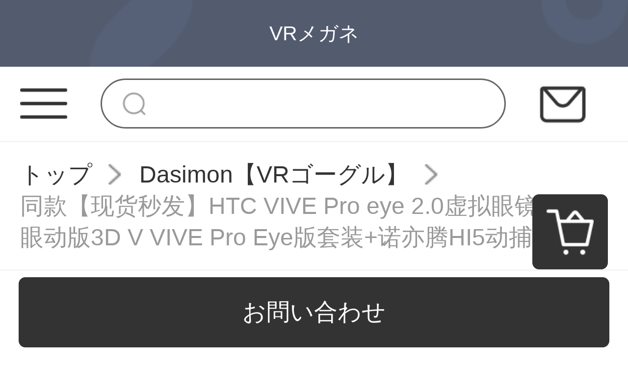

--- FILE ---
content_type: text/html; charset=UTF-8
request_url: http://www.quadsweb.com/products/198902
body_size: 10907
content:
<!DOCTYPE html>
<html lang="ja">
<head>
    <meta charset="utf-8">
    <meta http-equiv="X-UA-Compatible" content="IE=edge">
    <meta name="viewport" content="width=device-width, initial-scale=1">

    <!-- CSRF Token -->
    <meta name="csrf-token" content="HshOt4DfQWmOdjl6jw6c7lbVLIjwh9z02wskIQEY">

    <title>oculus quest 2 眼鏡 スペーサー 付け方,スマホ vr メガネ,oculus go メガネ ぼやける 同款【现货秒发】HTC VIVE Pro eye 2.0虚拟眼镜套装眼动版3D V VIVE Pro Eye版套装+诺亦腾HI5动捕手【图片 价格 品牌 报价】-</title>
    <meta name="Keywords" content="oculus quest 2 眼鏡 スペーサー 付け方,スマホ vr メガネ,oculus go メガネ ぼやける 同款【现货秒发】HTC VIVE Pro eye 2.0虚拟眼镜套装眼动版3D V VIVE Pro Eye版套装+诺亦腾HI5动捕手,,,,网上购物">
    <meta name="Description" content="oculus quest 2 眼鏡 スペーサー 付け方,スマホ vr メガネ,oculus go メガネ ぼやける 同款【现货秒发】HTC VIVE Pro eye 2.0虚拟眼镜套装眼动版3D V VIVE Pro Eye版套装+诺亦腾HI5动捕手图片、价格、品牌样样齐全！【正品行货，全国配送，心动不如行动，立即购买享受更多优惠哦！】">

    <!-- Styles -->
    <link href="http://www.quadsweb.com/css/app.css" rel="stylesheet">
    <link href="http://www.quadsweb.com/js/layui/css/layui.css" rel="stylesheet">
                <link href="" rel="stylesheet">
                <link href="" rel="stylesheet">
        
        </head>
<body class="sp-style">
    <div id="app" class="products-show-page-mobile">
        
        <!-- 优惠券弹窗 -->
<div class="sp-coupons-box">
    <div class="coupons-item">
        <!-- 领取优惠券成功提示 -->
        <div class="alert"></div>
        <div class="coupons-list"></div>
        <div class="coupons-btn">
            <input class="exit-btn" type="button">
        </div>
        <img class="sp-coupons-01" src="http://www.quadsweb.com/images/mobile/sp_coupons_11.png">
        <img class="sp-coupons-02" src="http://www.quadsweb.com/images/mobile/sp_coupons_12.png">
        <img class="sp-coupons-03" src="http://www.quadsweb.com/images/mobile/sp_coupons_13.png">
    </div>
</div>
        
                    <div class="header-custom-sp">
    <div class="header-custom-sp-content">VRメガネ</div>
</div>
<div class="header-space-sp"></div>
<div class="header-sp">
    <img class="class" src="http://www.quadsweb.com/images/mobile/three_lines.png">
    <form action="http://www.quadsweb.com/products">
        <input class="search" type="search" name="keyword">
    </form>
    <a href="http://www.quadsweb.com/questions/show">
        <img class="mail" src="http://www.quadsweb.com/images/mobile/mail.png">
    </a>
</div>
<div class="side-custom-sp">
    <div class="close">
        <img class="close-sile-sp" src="http://www.quadsweb.com/images/mobile/sile_close_sp.png">
    </div>
    <div class="side-custom-content-sp">
        
                            <a href="http://www.quadsweb.com/login" class="item">ログイン</a>
                                            <a href="http://www.quadsweb.com/products?category_id=2009"
                   class="item">エレコム VRゴーグル</a>
                                                <a href="http://www.quadsweb.com/products?category_id=2010"
                   class="item">Canbor VR ゴーグル</a>
                                                <a href="http://www.quadsweb.com/products?category_id=2011"
                   class="item">最新 vrゴーグル</a>
                                                <a href="http://www.quadsweb.com/products?category_id=2012"
                   class="item">Dasimon【VRゴーグル】</a>
                            
    </div>
</div>
        
        
        <div class="crumbs-sp">
    <a href="http://www.quadsweb.com">トップ</a>
    <img class="crumbs-arrow" src="http://www.quadsweb.com/images/pc/crumbs.png">
    <a href="http://www.quadsweb.com/products?category_id=2012">Dasimon【VRゴーグル】</a>
    <img class="crumbs-arrow" src="http://www.quadsweb.com/images/pc/crumbs.png">
    <a href="#">同款【现货秒发】HTC VIVE Pro eye 2.0虚拟眼镜套装眼动版3D V VIVE Pro Eye版套装+诺亦腾HI5动捕手</a>
</div>
<div class="product-detail-sp">
    <div class="swiper-container swiper-container-wheel">
        <div class="swiper-wrapper">
                                                <div class="swiper-slide"><img src="https://www.quadsweb.com/storage/products/p2/202105/04/original_N1p34ekyPN2KWveJ5Z5e.jpg"></div>
                                    <div class="swiper-slide"><img src="https://www.quadsweb.com/storage/products/p2/202105/04/original_3QfkW3Xd8VsGnXvxtp6x.jpg"></div>
                                    <div class="swiper-slide"><img src="https://www.quadsweb.com/storage/products/p2/202105/04/original_kK5odlAgHarFAkZVMabB.jpg"></div>
                                    <div class="swiper-slide"><img src="https://www.quadsweb.com/storage/products/p2/202105/04/original_UgWieYHWn8qJEHd2R8nW.jpg"></div>
                                    <div class="swiper-slide"><img src="https://www.quadsweb.com/storage/products/p2/202105/04/original_Aec6MAS2CVsEUz6zj1CH.jpg"></div>
                                    </div>
        <div class="swiper-pagination"></div>
            </div>
    <div class="product-detail">
        <div class="price">
                            411,136円
                        <span class="price-red">(税込み)</span>
        </div>
        <div class="code">16201245058391</div>
        <div class="name">同款【现货秒发】HTC VIVE Pro eye 2.0虚拟眼镜套装眼动版3D V VIVE Pro Eye版套装+诺亦腾HI5动捕手</div>
        <div class="title">同款【现货秒发】HTC VIVE Pro eye 2.0虚拟眼镜套装眼动版3D V VIVE Pro Eye版套装+诺亦腾HI5动捕手【图片 价格 品牌 报价】-</div>
        <div class="ask">ここで表示されるのは商品原価です。代理費用、送料等はお問い合わせください</div>
        
                <div class="products-company">
            <img class="" src="http://www.quadsweb.com/images/mobile/sp_products_01.png">
            <img class="" src="http://www.quadsweb.com/images/mobile/sp_products_02.png">
            <img class="" src="http://www.quadsweb.com/images/mobile/sp_products_03.png">
            <img class="" src="http://www.quadsweb.com/images/mobile/sp_products_04.png">
        </div>
        
               <div class="to-company">
            <img class="to-company-img" src="http://www.quadsweb.com/images/mobile/sp_products_05.png">
            <div class="to-company-detail">
                <a href="http://www.quadsweb.com/articles/751" class="to-company-a">代理購入とは</a>
                <div class="to-company-word">代理購入のため、商品詳細は外国語のみ表示しております。ご理解ください。</div>
            </div>
        </div>
    </div>
</div>
<div class="product-custom-sp">
    <div class="product-custom-title">
        <div></div>
        <span>アイテム説明</span>
        <div></div>
    </div>
    <div class="product-custom-detail-sp">
        <table border="1" bordercolor="#999999" class="info-table"><tr><th colspan="2"></th></tr><tr><td class="name">商品名称</td><td>同款【现货秒发】HTC VIVE Pro eye 2.0虚拟眼镜套装眼动版3D V VIVE Pro Eye版套装+诺亦腾HI5动捕手</td></tr><tr><td class="name">商品编号</td><td>10027325680789</td></tr><tr><td class="name">店铺</td><td> 博奇数码专营店</td></tr><tr><td class="name">商品毛重</td><td>1.0kg</td></tr><tr><td class="name">货号</td><td>ESE8DNNb</td></tr><tr><td class="name">产品类型</td><td>VR一体机</td></tr><tr><td class="name">适用人群</td><td>游戏达人</td></tr><tr><td class="name">功能</td><td>玩游戏</td></tr></table><div class="detail-content clearfix"><div class="detail-content-wrap"><div class="detail-content-wrap-item"><img src="/storage/products/p2/202105/04/AceYspYxUhLsiFVKmvvH.jpg"/></div><div class="detail-content-wrap-item"><img src="/storage/products/p2/202105/04/d7bmgGE0pda48fEojVpz.jpg"/></div><div class="detail-content-wrap-item"><img src="/storage/products/p2/202105/04/7uNUpvZcXltte6Luc5Zv.jpg"/></div><div class="detail-content-wrap-item"><img src="/storage/products/p2/202105/04/hv40EJzcpvieN0nB5GKE.jpg"/></div><div class="detail-content-wrap-item"><img src="/storage/products/p2/202105/04/vCZevG3JCYro3oXfJ39l.jpg"/></div><div class="detail-content-wrap-item"><img src="/storage/products/p2/202105/04/FaCQ3DjriQov66Bbnk6o.jpg"/></div><div class="detail-content-wrap-item"><img src="/storage/products/p2/202105/04/iJV8VLOYLZPPMZoRz4GY.jpg"/></div><div class="detail-content-wrap-item"><img src="/storage/products/p2/202105/04/u3JyfPgXX3gZTvpefHJn.jpg"/></div><div class="detail-content-wrap-item"><img src="/storage/products/p2/202105/04/INzqi5N46OWLfmJnGl1U.jpg"/></div><div class="detail-content-wrap-item"><img src="/storage/products/p2/202105/04/qLlJsoqofunAEsWSHB4n.jpg"/></div><div class="detail-content-wrap-item"><img src="/storage/products/p2/202105/04/WM37EbamkIuL0ERjKUsj.jpg"/></div><div class="detail-content-wrap-item"><img src="/storage/products/p2/202105/04/f3saoheyDPWtrMP8sO6w.jpg"/></div><div class="detail-content-wrap-item"><img src="/storage/products/p2/202105/04/0cBVDCadtIPkia7w4KHP.jpg"/></div><div class="detail-content-wrap-item"><img src="/storage/products/p2/202105/04/9QUDeErkRFrJnj2jF3DM.jpg"/></div><div class="detail-content-wrap-item"><img src="/storage/products/p2/202105/04/JD09FtcoyBcziT5wKd7F.jpg"/></div><div class="detail-content-wrap-item"><img src="/storage/products/p2/202105/04/IOFKsL7MZn1RPEj9opBi.jpg"/></div><div class="detail-content-wrap-item"><img src="/storage/products/p2/202105/04/WQxXpVC8L7CRHEdiUf6Z.jpg"/></div></div></div>
    </div>
</div>
<div class="sp-recommend-container">
    <div class="recommend-title">お勧め商品<div></div></div>
    <div class="recommend-content">
                <a href="http://www.quadsweb.com/products/198005" class="recommend-box">
            <img class="recommend-img" src="https://www.quadsweb.com/storage/products/p2/202105/04/original_WBAEAGRZv1sZpgOGJr6x.jpg" alt="">
            <div class="recommend-name">千幻魔镜 G04BS十一代vr眼镜智能蓝牙链接 3D眼镜手机VR游戏机 游戏版【八层纳米蓝光+手柄+游戏手柄+AR枪</div>
            <div class="recommend-price">¥2964~</div>
        </a>
                <a href="http://www.quadsweb.com/products/198011" class="recommend-box">
            <img class="recommend-img" src="https://www.quadsweb.com/storage/products/p2/202105/04/original_ZyoewiFqGaW6Ff0FVhLr.jpg" alt="">
            <div class="recommend-name">Pico 【七天试用】 G2 4KS VR眼镜一体机6DOF无线玩电脑Steam游戏3D电影 Pico G2 4KS VR一体机</div>
            <div class="recommend-price">¥15991~</div>
        </a>
                <a href="http://www.quadsweb.com/products/198037" class="recommend-box">
            <img class="recommend-img" src="https://www.quadsweb.com/storage/products/p2/202105/04/original_FUnewu5TmpTJnFQ1129O.jpg" alt="">
            <div class="recommend-name">华为（HUAWEI） VR Glass虚拟现实3d体感游戏机头戴式电影家用ar智能眼镜全景立体超薄 VR眼镜 标配</div>
            <div class="recommend-price">¥11268~</div>
        </a>
                <a href="http://www.quadsweb.com/products/198038" class="recommend-box">
            <img class="recommend-img" src="https://www.quadsweb.com/storage/products/p2/202105/04/original_FfB2haOokB3bqCcsgln8.jpg" alt="">
            <div class="recommend-name">【七仓次日达】华为智能眼镜VR Glass一体机多功能近视调节虚拟现实3D高清游戏手机投屏 华为VR GlASS亮黑色</div>
            <div class="recommend-price">¥11877~</div>
        </a>
                <a href="http://www.quadsweb.com/products/198056" class="recommend-box">
            <img class="recommend-img" src="https://www.quadsweb.com/storage/products/p2/202105/04/original_0YbrznFktM0Au9Qm3Zat.jpg" alt="">
            <div class="recommend-name">HTC VIVE Pro Eye 2.0 VR体感游戏机 3D虚拟现实头盔 vr全身追踪眼镜游戏眼动 PRO-EYE+诺亦腾H5动捕手套</div>
            <div class="recommend-price">¥181979~</div>
        </a>
                <a href="http://www.quadsweb.com/products/198065" class="recommend-box">
            <img class="recommend-img" src="https://www.quadsweb.com/storage/products/p2/202105/04/original_XOEiC9QEaZi4ciF0x00l.jpg" alt="">
            <div class="recommend-name">爱奇艺VR 奇遇2Pro VR体感游戏机 VR游戏机 6自由度虚拟现实 VR一体机128G版本 奇遇2Pro【赠多重好礼】</div>
            <div class="recommend-price">¥25886~</div>
        </a>
                <a href="http://www.quadsweb.com/products/198074" class="recommend-box">
            <img class="recommend-img" src="https://www.quadsweb.com/storage/products/p2/202105/04/original_mhqkMY8oV1kQGju5IUC4.jpg" alt="">
            <div class="recommend-name">Oculus Quest 2代【现货】VR虚拟现实眼镜 VR一体机智能头显 全景眼镜 Quest 2代 64g+路由器+收纳包</div>
            <div class="recommend-price">¥28179~</div>
        </a>
                <a href="http://www.quadsweb.com/products/198080" class="recommend-box">
            <img class="recommend-img" src="https://www.quadsweb.com/storage/products/p2/202105/04/original_yLQ0CtQCZBvf7aAdLwwj.jpg" alt="">
            <div class="recommend-name">PiMAX 小派 8K X 【享倍轻松护眼仪】虚拟现实 智能 VR眼镜 PCVR 3D头盔 电脑VR VISION 8K X+INDEX指虎手柄基站</div>
            <div class="recommend-price">¥110454~</div>
        </a>
            </div>
</div>
<product-detail-sp data-locale="{&quot;number&quot;:&quot;\u6570\u91cf&quot;,&quot;skuSelectFirst&quot;:&quot;\u30aa\u30d7\u30b7\u30e7\u30f3\u3092\u9078\u629e\u3057\u3066\u304f\u3060\u3055\u3044&quot;,&quot;addedToCart&quot;:&quot;\u30ab\u30fc\u30c8\u306b\u5165\u308c\u307e\u3057\u305f&quot;,&quot;operationFailed&quot;:&quot;\u4fee\u6b63\u306f\u5b8c\u4e86\u3067\u304d\u307e\u305b\u3093\u3067\u3057\u305f&quot;,&quot;confirm&quot;:&quot;\u78ba\u8a8d&quot;,&quot;currency&quot;:&quot;\u5186&quot;,&quot;purchase&quot;:&quot;\u8cfc\u5165&quot;,&quot;addToCart&quot;:&quot;\u30ab\u30fc\u30c8\u306b\u5165\u308c\u308b&quot;,&quot;question&quot;:&quot;\u304a\u554f\u3044\u5408\u308f\u305b&quot;,&quot;productAboutHandFee&quot;:&quot;\u3053\u3053\u3067\u8868\u793a\u3055\u308c\u308b\u306e\u306f\u5546\u54c1\u539f\u4fa1\u3067\u3059\u3002\u4ee3\u7406\u8cbb\u7528\u3001\u9001\u6599\u7b49\u306f\u304a\u554f\u3044\u5408\u308f\u305b\u304f\u3060\u3055\u3044&quot;,&quot;outOfStock&quot;:&quot;\u5728\u5eab\u5207\u308c&quot;,&quot;offSale&quot;:&quot;\u54c1\u5207\u308c\u4e2d&quot;,&quot;cancel&quot;:&quot;\u30ad\u30e3\u30f3\u30bb\u30eb&quot;}" data="{&quot;id&quot;:198902,&quot;title&quot;:&quot;\u540c\u6b3e\u3010\u73b0\u8d27\u79d2\u53d1\u3011HTC VIVE Pro eye 2.0\u865a\u62df\u773c\u955c\u5957\u88c5\u773c\u52a8\u72483D V VIVE Pro Eye\u7248\u5957\u88c5+\u8bfa\u4ea6\u817eHI5\u52a8\u6355\u624b&quot;,&quot;long_title&quot;:&quot;\u540c\u6b3e\u3010\u73b0\u8d27\u79d2\u53d1\u3011HTC VIVE Pro eye 2.0\u865a\u62df\u773c\u955c\u5957\u88c5\u773c\u52a8\u72483D V VIVE Pro Eye\u7248\u5957\u88c5+\u8bfa\u4ea6\u817eHI5\u52a8\u6355\u624b\u3010\u56fe\u7247 \u4ef7\u683c \u54c1\u724c \u62a5\u4ef7\u3011-&quot;,&quot;product_sn&quot;:&quot;16201245058391&quot;,&quot;original_url&quot;:&quot;https:\/\/item.jd.com\/10027325680789.html&quot;,&quot;pc_desc_css_path&quot;:null,&quot;pc_desc&quot;:&quot;&lt;div class=\&quot;p-parameter\&quot;&gt;&lt;ul class=\&quot;parameter2 p-parameter-list\&quot;&gt;&lt;li title=\&quot;\u5546\u54c1\u540d\u79f0\uff1a\u540c\u6b3e\u3010\u73b0\u8d27\u79d2\u53d1\u3011HTC VIVE Pro eye 2.0\u865a\u62df\u773c\u955c\u5957\u88c5\u773c\u52a8\u72483D V VIVE Pro Eye\u7248\u5957\u88c5+\u8bfa\u4ea6\u817eHI5\u52a8\u6355\u624b\&quot;&gt;\u5546\u54c1\u540d\u79f0\uff1a\u540c\u6b3e\u3010\u73b0\u8d27\u79d2\u53d1\u3011HTC VIVE Pro eye 2.0\u865a\u62df\u773c\u955c\u5957\u88c5\u773c\u52a8\u72483D V VIVE Pro Eye\u7248\u5957\u88c5+\u8bfa\u4ea6\u817eHI5\u52a8\u6355\u624b&lt;\/li&gt;&lt;li title=\&quot;\u5546\u54c1\u7f16\u53f7\uff1a10027325680789\&quot;&gt;\u5546\u54c1\u7f16\u53f7\uff1a10027325680789&lt;\/li&gt;&lt;li title=\&quot;\u5e97\u94fa\uff1a \u535a\u5947\u6570\u7801\u4e13\u8425\u5e97\&quot;&gt;\u5e97\u94fa\uff1a \u535a\u5947\u6570\u7801\u4e13\u8425\u5e97&lt;\/li&gt;&lt;li title=\&quot;\u5546\u54c1\u6bdb\u91cd\uff1a1.0kg\&quot;&gt;\u5546\u54c1\u6bdb\u91cd\uff1a1.0kg&lt;\/li&gt;&lt;li title=\&quot;\u8d27\u53f7\uff1aESE8DNNb\&quot;&gt;\u8d27\u53f7\uff1aESE8DNNb&lt;\/li&gt;&lt;li title=\&quot;\u4ea7\u54c1\u7c7b\u578b\uff1aVR\u4e00\u4f53\u673a\&quot;&gt;\u4ea7\u54c1\u7c7b\u578b\uff1aVR\u4e00\u4f53\u673a&lt;\/li&gt;&lt;li title=\&quot;\u9002\u7528\u4eba\u7fa4\uff1a\u6e38\u620f\u8fbe\u4eba\&quot;&gt;\u9002\u7528\u4eba\u7fa4\uff1a\u6e38\u620f\u8fbe\u4eba&lt;\/li&gt;&lt;li title=\&quot;\u529f\u80fd\uff1a\u73a9\u6e38\u620f\&quot;&gt;\u529f\u80fd\uff1a\u73a9\u6e38\u620f&lt;\/li&gt;&lt;\/ul&gt;&lt;\/div&gt;&lt;div class=\&quot;detail-content clearfix\&quot;&gt;&lt;div class=\&quot;detail-content-wrap\&quot;&gt;&lt;div class=\&quot;detail-content-wrap-item\&quot;&gt;&lt;img src=\&quot;\/storage\/products\/p2\/202105\/04\/AceYspYxUhLsiFVKmvvH.jpg\&quot;\/&gt;&lt;\/div&gt;&lt;div class=\&quot;detail-content-wrap-item\&quot;&gt;&lt;img src=\&quot;\/storage\/products\/p2\/202105\/04\/d7bmgGE0pda48fEojVpz.jpg\&quot;\/&gt;&lt;\/div&gt;&lt;div class=\&quot;detail-content-wrap-item\&quot;&gt;&lt;img src=\&quot;\/storage\/products\/p2\/202105\/04\/7uNUpvZcXltte6Luc5Zv.jpg\&quot;\/&gt;&lt;\/div&gt;&lt;div class=\&quot;detail-content-wrap-item\&quot;&gt;&lt;img src=\&quot;\/storage\/products\/p2\/202105\/04\/hv40EJzcpvieN0nB5GKE.jpg\&quot;\/&gt;&lt;\/div&gt;&lt;div class=\&quot;detail-content-wrap-item\&quot;&gt;&lt;img src=\&quot;\/storage\/products\/p2\/202105\/04\/vCZevG3JCYro3oXfJ39l.jpg\&quot;\/&gt;&lt;\/div&gt;&lt;div class=\&quot;detail-content-wrap-item\&quot;&gt;&lt;img src=\&quot;\/storage\/products\/p2\/202105\/04\/FaCQ3DjriQov66Bbnk6o.jpg\&quot;\/&gt;&lt;\/div&gt;&lt;div class=\&quot;detail-content-wrap-item\&quot;&gt;&lt;img src=\&quot;\/storage\/products\/p2\/202105\/04\/iJV8VLOYLZPPMZoRz4GY.jpg\&quot;\/&gt;&lt;\/div&gt;&lt;div class=\&quot;detail-content-wrap-item\&quot;&gt;&lt;img src=\&quot;\/storage\/products\/p2\/202105\/04\/u3JyfPgXX3gZTvpefHJn.jpg\&quot;\/&gt;&lt;\/div&gt;&lt;div class=\&quot;detail-content-wrap-item\&quot;&gt;&lt;img src=\&quot;\/storage\/products\/p2\/202105\/04\/INzqi5N46OWLfmJnGl1U.jpg\&quot;\/&gt;&lt;\/div&gt;&lt;div class=\&quot;detail-content-wrap-item\&quot;&gt;&lt;img src=\&quot;\/storage\/products\/p2\/202105\/04\/qLlJsoqofunAEsWSHB4n.jpg\&quot;\/&gt;&lt;\/div&gt;&lt;div class=\&quot;detail-content-wrap-item\&quot;&gt;&lt;img src=\&quot;\/storage\/products\/p2\/202105\/04\/WM37EbamkIuL0ERjKUsj.jpg\&quot;\/&gt;&lt;\/div&gt;&lt;div class=\&quot;detail-content-wrap-item\&quot;&gt;&lt;img src=\&quot;\/storage\/products\/p2\/202105\/04\/f3saoheyDPWtrMP8sO6w.jpg\&quot;\/&gt;&lt;\/div&gt;&lt;div class=\&quot;detail-content-wrap-item\&quot;&gt;&lt;img src=\&quot;\/storage\/products\/p2\/202105\/04\/0cBVDCadtIPkia7w4KHP.jpg\&quot;\/&gt;&lt;\/div&gt;&lt;div class=\&quot;detail-content-wrap-item\&quot;&gt;&lt;img src=\&quot;\/storage\/products\/p2\/202105\/04\/9QUDeErkRFrJnj2jF3DM.jpg\&quot;\/&gt;&lt;\/div&gt;&lt;div class=\&quot;detail-content-wrap-item\&quot;&gt;&lt;img src=\&quot;\/storage\/products\/p2\/202105\/04\/JD09FtcoyBcziT5wKd7F.jpg\&quot;\/&gt;&lt;\/div&gt;&lt;div class=\&quot;detail-content-wrap-item\&quot;&gt;&lt;img src=\&quot;\/storage\/products\/p2\/202105\/04\/IOFKsL7MZn1RPEj9opBi.jpg\&quot;\/&gt;&lt;\/div&gt;&lt;div class=\&quot;detail-content-wrap-item\&quot;&gt;&lt;img src=\&quot;\/storage\/products\/p2\/202105\/04\/WQxXpVC8L7CRHEdiUf6Z.jpg\&quot;\/&gt;&lt;\/div&gt;&lt;\/div&gt;&lt;\/div&gt;&quot;,&quot;sp_desc_css_path&quot;:null,&quot;sp_desc&quot;:&quot;&lt;table border=\&quot;1\&quot; bordercolor=\&quot;#999999\&quot; class=\&quot;info-table\&quot;&gt;&lt;tr&gt;&lt;th colspan=\&quot;2\&quot;&gt;&lt;\/th&gt;&lt;\/tr&gt;&lt;tr&gt;&lt;td class=\&quot;name\&quot;&gt;\u5546\u54c1\u540d\u79f0&lt;\/td&gt;&lt;td&gt;\u540c\u6b3e\u3010\u73b0\u8d27\u79d2\u53d1\u3011HTC VIVE Pro eye 2.0\u865a\u62df\u773c\u955c\u5957\u88c5\u773c\u52a8\u72483D V VIVE Pro Eye\u7248\u5957\u88c5+\u8bfa\u4ea6\u817eHI5\u52a8\u6355\u624b&lt;\/td&gt;&lt;\/tr&gt;&lt;tr&gt;&lt;td class=\&quot;name\&quot;&gt;\u5546\u54c1\u7f16\u53f7&lt;\/td&gt;&lt;td&gt;10027325680789&lt;\/td&gt;&lt;\/tr&gt;&lt;tr&gt;&lt;td class=\&quot;name\&quot;&gt;\u5e97\u94fa&lt;\/td&gt;&lt;td&gt; \u535a\u5947\u6570\u7801\u4e13\u8425\u5e97&lt;\/td&gt;&lt;\/tr&gt;&lt;tr&gt;&lt;td class=\&quot;name\&quot;&gt;\u5546\u54c1\u6bdb\u91cd&lt;\/td&gt;&lt;td&gt;1.0kg&lt;\/td&gt;&lt;\/tr&gt;&lt;tr&gt;&lt;td class=\&quot;name\&quot;&gt;\u8d27\u53f7&lt;\/td&gt;&lt;td&gt;ESE8DNNb&lt;\/td&gt;&lt;\/tr&gt;&lt;tr&gt;&lt;td class=\&quot;name\&quot;&gt;\u4ea7\u54c1\u7c7b\u578b&lt;\/td&gt;&lt;td&gt;VR\u4e00\u4f53\u673a&lt;\/td&gt;&lt;\/tr&gt;&lt;tr&gt;&lt;td class=\&quot;name\&quot;&gt;\u9002\u7528\u4eba\u7fa4&lt;\/td&gt;&lt;td&gt;\u6e38\u620f\u8fbe\u4eba&lt;\/td&gt;&lt;\/tr&gt;&lt;tr&gt;&lt;td class=\&quot;name\&quot;&gt;\u529f\u80fd&lt;\/td&gt;&lt;td&gt;\u73a9\u6e38\u620f&lt;\/td&gt;&lt;\/tr&gt;&lt;\/table&gt;&lt;div class=\&quot;detail-content clearfix\&quot;&gt;&lt;div class=\&quot;detail-content-wrap\&quot;&gt;&lt;div class=\&quot;detail-content-wrap-item\&quot;&gt;&lt;img src=\&quot;\/storage\/products\/p2\/202105\/04\/AceYspYxUhLsiFVKmvvH.jpg\&quot;\/&gt;&lt;\/div&gt;&lt;div class=\&quot;detail-content-wrap-item\&quot;&gt;&lt;img src=\&quot;\/storage\/products\/p2\/202105\/04\/d7bmgGE0pda48fEojVpz.jpg\&quot;\/&gt;&lt;\/div&gt;&lt;div class=\&quot;detail-content-wrap-item\&quot;&gt;&lt;img src=\&quot;\/storage\/products\/p2\/202105\/04\/7uNUpvZcXltte6Luc5Zv.jpg\&quot;\/&gt;&lt;\/div&gt;&lt;div class=\&quot;detail-content-wrap-item\&quot;&gt;&lt;img src=\&quot;\/storage\/products\/p2\/202105\/04\/hv40EJzcpvieN0nB5GKE.jpg\&quot;\/&gt;&lt;\/div&gt;&lt;div class=\&quot;detail-content-wrap-item\&quot;&gt;&lt;img src=\&quot;\/storage\/products\/p2\/202105\/04\/vCZevG3JCYro3oXfJ39l.jpg\&quot;\/&gt;&lt;\/div&gt;&lt;div class=\&quot;detail-content-wrap-item\&quot;&gt;&lt;img src=\&quot;\/storage\/products\/p2\/202105\/04\/FaCQ3DjriQov66Bbnk6o.jpg\&quot;\/&gt;&lt;\/div&gt;&lt;div class=\&quot;detail-content-wrap-item\&quot;&gt;&lt;img src=\&quot;\/storage\/products\/p2\/202105\/04\/iJV8VLOYLZPPMZoRz4GY.jpg\&quot;\/&gt;&lt;\/div&gt;&lt;div class=\&quot;detail-content-wrap-item\&quot;&gt;&lt;img src=\&quot;\/storage\/products\/p2\/202105\/04\/u3JyfPgXX3gZTvpefHJn.jpg\&quot;\/&gt;&lt;\/div&gt;&lt;div class=\&quot;detail-content-wrap-item\&quot;&gt;&lt;img src=\&quot;\/storage\/products\/p2\/202105\/04\/INzqi5N46OWLfmJnGl1U.jpg\&quot;\/&gt;&lt;\/div&gt;&lt;div class=\&quot;detail-content-wrap-item\&quot;&gt;&lt;img src=\&quot;\/storage\/products\/p2\/202105\/04\/qLlJsoqofunAEsWSHB4n.jpg\&quot;\/&gt;&lt;\/div&gt;&lt;div class=\&quot;detail-content-wrap-item\&quot;&gt;&lt;img src=\&quot;\/storage\/products\/p2\/202105\/04\/WM37EbamkIuL0ERjKUsj.jpg\&quot;\/&gt;&lt;\/div&gt;&lt;div class=\&quot;detail-content-wrap-item\&quot;&gt;&lt;img src=\&quot;\/storage\/products\/p2\/202105\/04\/f3saoheyDPWtrMP8sO6w.jpg\&quot;\/&gt;&lt;\/div&gt;&lt;div class=\&quot;detail-content-wrap-item\&quot;&gt;&lt;img src=\&quot;\/storage\/products\/p2\/202105\/04\/0cBVDCadtIPkia7w4KHP.jpg\&quot;\/&gt;&lt;\/div&gt;&lt;div class=\&quot;detail-content-wrap-item\&quot;&gt;&lt;img src=\&quot;\/storage\/products\/p2\/202105\/04\/9QUDeErkRFrJnj2jF3DM.jpg\&quot;\/&gt;&lt;\/div&gt;&lt;div class=\&quot;detail-content-wrap-item\&quot;&gt;&lt;img src=\&quot;\/storage\/products\/p2\/202105\/04\/JD09FtcoyBcziT5wKd7F.jpg\&quot;\/&gt;&lt;\/div&gt;&lt;div class=\&quot;detail-content-wrap-item\&quot;&gt;&lt;img src=\&quot;\/storage\/products\/p2\/202105\/04\/IOFKsL7MZn1RPEj9opBi.jpg\&quot;\/&gt;&lt;\/div&gt;&lt;div class=\&quot;detail-content-wrap-item\&quot;&gt;&lt;img src=\&quot;\/storage\/products\/p2\/202105\/04\/WQxXpVC8L7CRHEdiUf6Z.jpg\&quot;\/&gt;&lt;\/div&gt;&lt;\/div&gt;&lt;\/div&gt;&quot;,&quot;image&quot;:&quot;products\/p2\/202105\/04\/original_N1p34ekyPN2KWveJ5Z5e.jpg&quot;,&quot;gallery&quot;:[&quot;products\/p2\/202105\/04\/original_N1p34ekyPN2KWveJ5Z5e.jpg&quot;,&quot;products\/p2\/202105\/04\/original_3QfkW3Xd8VsGnXvxtp6x.jpg&quot;,&quot;products\/p2\/202105\/04\/original_kK5odlAgHarFAkZVMabB.jpg&quot;,&quot;products\/p2\/202105\/04\/original_UgWieYHWn8qJEHd2R8nW.jpg&quot;,&quot;products\/p2\/202105\/04\/original_Aec6MAS2CVsEUz6zj1CH.jpg&quot;],&quot;is_new&quot;:true,&quot;is_on_sale&quot;:true,&quot;is_recommend&quot;:true,&quot;is_chosen&quot;:false,&quot;is_special&quot;:false,&quot;is_ranking&quot;:false,&quot;is_hot&quot;:false,&quot;price&quot;:616704,&quot;discount_price&quot;:411136,&quot;seo_title&quot;:&quot;\u540c\u6b3e\u3010\u73b0\u8d27\u79d2\u53d1\u3011HTC VIVE Pro eye 2.0\u865a\u62df\u773c\u955c\u5957\u88c5\u773c\u52a8\u72483D V VIVE Pro Eye\u7248\u5957\u88c5+\u8bfa\u4ea6\u817eHI5\u52a8\u6355\u624b\u3010\u56fe\u7247 \u4ef7\u683c \u54c1\u724c \u62a5\u4ef7\u3011-&quot;,&quot;seo_keywords&quot;:&quot;\u540c\u6b3e\u3010\u73b0\u8d27\u79d2\u53d1\u3011HTC VIVE Pro eye 2.0\u865a\u62df\u773c\u955c\u5957\u88c5\u773c\u52a8\u72483D V VIVE Pro Eye\u7248\u5957\u88c5+\u8bfa\u4ea6\u817eHI5\u52a8\u6355\u624b,,,,\u7f51\u4e0a\u8d2d\u7269&quot;,&quot;seo_description&quot;:&quot;\u540c\u6b3e\u3010\u73b0\u8d27\u79d2\u53d1\u3011HTC VIVE Pro eye 2.0\u865a\u62df\u773c\u955c\u5957\u88c5\u773c\u52a8\u72483D V VIVE Pro Eye\u7248\u5957\u88c5+\u8bfa\u4ea6\u817eHI5\u52a8\u6355\u624b\u56fe\u7247\u3001\u4ef7\u683c\u3001\u54c1\u724c\u6837\u6837\u9f50\u5168\uff01\u3010\u6b63\u54c1\u884c\u8d27\uff0c\u5168\u56fd\u914d\u9001\uff0c\u5fc3\u52a8\u4e0d\u5982\u884c\u52a8\uff0c\u7acb\u5373\u8d2d\u4e70\u4eab\u53d7\u66f4\u591a\u4f18\u60e0\u54e6\uff01\u3011&quot;,&quot;is_complete&quot;:true,&quot;is_add_keyword&quot;:false,&quot;is_change_price&quot;:true,&quot;sort&quot;:99,&quot;created_at&quot;:&quot;2021-05-04 18:35:05&quot;,&quot;updated_at&quot;:&quot;2021-09-14 14:43:39&quot;,&quot;image_full&quot;:&quot;https:\/\/www.quadsweb.com\/storage\/products\/p2\/202105\/04\/original_N1p34ekyPN2KWveJ5Z5e.jpg&quot;,&quot;product_sku_stock&quot;:[{&quot;id&quot;:2283553,&quot;product_id&quot;:198902,&quot;sku_code&quot;:&quot;100273256807854066&quot;,&quot;original_sku_code&quot;:&quot;10027325680785&quot;,&quot;price&quot;:&quot;936375&quot;,&quot;stock&quot;:100,&quot;sku_value&quot;:&quot;HTC VIVE Pro Eye\u5b98\u65b9\u6807\u914d&quot;,&quot;created_at&quot;:null,&quot;updated_at&quot;:&quot;2021-09-14 14:43:39&quot;},{&quot;id&quot;:2283554,&quot;product_id&quot;:198902,&quot;sku_code&quot;:&quot;100273256807861695&quot;,&quot;original_sku_code&quot;:&quot;10027325680786&quot;,&quot;price&quot;:&quot;1145717&quot;,&quot;stock&quot;:100,&quot;sku_value&quot;:&quot;VIVE Pro Eye\u5957\u88c5+\u65e0\u7ebf\u5347\u7ea7\u5957\u4ef6&quot;,&quot;created_at&quot;:null,&quot;updated_at&quot;:&quot;2021-09-14 14:43:39&quot;},{&quot;id&quot;:2283555,&quot;product_id&quot;:198902,&quot;sku_code&quot;:&quot;100273256807871895&quot;,&quot;original_sku_code&quot;:&quot;10027325680787&quot;,&quot;price&quot;:&quot;2090959&quot;,&quot;stock&quot;:100,&quot;sku_value&quot;:&quot;VIVE Pro Eye\u7248\u5957\u88c5+\u8f7b\u5962\u7248\u4e3b\u673a&quot;,&quot;created_at&quot;:null,&quot;updated_at&quot;:&quot;2021-09-14 14:43:39&quot;},{&quot;id&quot;:2283556,&quot;product_id&quot;:198902,&quot;sku_code&quot;:&quot;100273256807883318&quot;,&quot;original_sku_code&quot;:&quot;10027325680788&quot;,&quot;price&quot;:&quot;2865862&quot;,&quot;stock&quot;:100,&quot;sku_value&quot;:&quot;VIVE Pro Eye\u7248\u5957\u88c5+\u8c6a\u534e\u7248\u4e3b\u673a&quot;,&quot;created_at&quot;:null,&quot;updated_at&quot;:&quot;2021-09-14 14:43:39&quot;},{&quot;id&quot;:2283557,&quot;product_id&quot;:198902,&quot;sku_code&quot;:&quot;100273256807892834&quot;,&quot;original_sku_code&quot;:&quot;10027325680789&quot;,&quot;price&quot;:&quot;1644544&quot;,&quot;stock&quot;:100,&quot;sku_value&quot;:&quot;VIVE Pro Eye\u7248\u5957\u88c5+\u8bfa\u4ea6\u817eHI5\u52a8\u6355\u624b&quot;,&quot;created_at&quot;:null,&quot;updated_at&quot;:&quot;2021-09-14 14:43:39&quot;},{&quot;id&quot;:2283558,&quot;product_id&quot;:198902,&quot;sku_code&quot;:&quot;100273256807909793&quot;,&quot;original_sku_code&quot;:&quot;10027325680790&quot;,&quot;price&quot;:&quot;729470&quot;,&quot;stock&quot;:100,&quot;sku_value&quot;:&quot;\u8bfa\u4ea6\u817eHi5\u52a8\u6355\u624b\u5957&quot;,&quot;created_at&quot;:null,&quot;updated_at&quot;:&quot;2021-09-14 14:43:39&quot;}],&quot;product_skus&quot;:[{&quot;id&quot;:258491,&quot;product_id&quot;:198902,&quot;sku_key&quot;:&quot;\u9009\u62e9\u989c\u8272                                                &quot;,&quot;created_at&quot;:null,&quot;updated_at&quot;:null,&quot;product_sku_values&quot;:[{&quot;id&quot;:1427356,&quot;sku_id&quot;:258491,&quot;name&quot;:&quot;HTC VIVE Pro Eye\u5b98\u65b9\u6807\u914d&quot;,&quot;image&quot;:&quot;products\/p2\/202105\/04\/original_kb8NPwctHZ3tRDoVSP9A.jpg&quot;,&quot;created_at&quot;:null,&quot;updated_at&quot;:null,&quot;image_full&quot;:&quot;https:\/\/www.quadsweb.com\/storage\/products\/p2\/202105\/04\/original_kb8NPwctHZ3tRDoVSP9A.jpg&quot;},{&quot;id&quot;:1427357,&quot;sku_id&quot;:258491,&quot;name&quot;:&quot;VIVE Pro Eye\u5957\u88c5+\u65e0\u7ebf\u5347\u7ea7\u5957\u4ef6&quot;,&quot;image&quot;:&quot;products\/p2\/202105\/04\/original_pUPnl5J1RMvF2QyuKxab.jpg&quot;,&quot;created_at&quot;:null,&quot;updated_at&quot;:null,&quot;image_full&quot;:&quot;https:\/\/www.quadsweb.com\/storage\/products\/p2\/202105\/04\/original_pUPnl5J1RMvF2QyuKxab.jpg&quot;},{&quot;id&quot;:1427358,&quot;sku_id&quot;:258491,&quot;name&quot;:&quot;VIVE Pro Eye\u7248\u5957\u88c5+\u8f7b\u5962\u7248\u4e3b\u673a&quot;,&quot;image&quot;:&quot;products\/p2\/202105\/04\/original_cn67yUwPQ0eL9AkLhZXt.jpg&quot;,&quot;created_at&quot;:null,&quot;updated_at&quot;:null,&quot;image_full&quot;:&quot;https:\/\/www.quadsweb.com\/storage\/products\/p2\/202105\/04\/original_cn67yUwPQ0eL9AkLhZXt.jpg&quot;},{&quot;id&quot;:1427359,&quot;sku_id&quot;:258491,&quot;name&quot;:&quot;VIVE Pro Eye\u7248\u5957\u88c5+\u8c6a\u534e\u7248\u4e3b\u673a&quot;,&quot;image&quot;:&quot;products\/p2\/202105\/04\/original_5VB0gmECwWCkiOdIgC1t.jpg&quot;,&quot;created_at&quot;:null,&quot;updated_at&quot;:null,&quot;image_full&quot;:&quot;https:\/\/www.quadsweb.com\/storage\/products\/p2\/202105\/04\/original_5VB0gmECwWCkiOdIgC1t.jpg&quot;},{&quot;id&quot;:1427360,&quot;sku_id&quot;:258491,&quot;name&quot;:&quot;VIVE Pro Eye\u7248\u5957\u88c5+\u8bfa\u4ea6\u817eHI5\u52a8\u6355\u624b&quot;,&quot;image&quot;:&quot;products\/p2\/202105\/04\/original_hlCxkXOzRV4fJLUtWlnL.jpg&quot;,&quot;created_at&quot;:null,&quot;updated_at&quot;:null,&quot;image_full&quot;:&quot;https:\/\/www.quadsweb.com\/storage\/products\/p2\/202105\/04\/original_hlCxkXOzRV4fJLUtWlnL.jpg&quot;},{&quot;id&quot;:1427361,&quot;sku_id&quot;:258491,&quot;name&quot;:&quot;\u8bfa\u4ea6\u817eHi5\u52a8\u6355\u624b\u5957&quot;,&quot;image&quot;:&quot;products\/p2\/202105\/04\/original_0MLXyUcv3RmYkoMAxD2I.jpg&quot;,&quot;created_at&quot;:null,&quot;updated_at&quot;:null,&quot;image_full&quot;:&quot;https:\/\/www.quadsweb.com\/storage\/products\/p2\/202105\/04\/original_0MLXyUcv3RmYkoMAxD2I.jpg&quot;}]}],&quot;product_keywords&quot;:[],&quot;categories&quot;:[{&quot;id&quot;:2012,&quot;name&quot;:&quot;Dasimon\u3010VR\u30b4\u30fc\u30b0\u30eb\u3011&quot;,&quot;parent_id&quot;:1999,&quot;is_directory&quot;:false,&quot;level&quot;:1,&quot;path&quot;:&quot;-1999-&quot;,&quot;sort&quot;:99,&quot;is_show&quot;:true,&quot;seo_title&quot;:&quot;\u3042\u3089\u3086\u308bHMD\u306b\u5bfe\u5fdc\uff01VR\u3092\u5feb\u9069\u306b\u3059\u308b\u5c02\u7528\u30e1\u30ac\u30cd\u30d5\u30ec\u30fc\u30e0\u300cVRsatile\u300d - CAMPFIRE (\u30ad\u30e3\u30f3\u30d7\u30d5\u30a1\u30a4\u30e4\u30fc)&quot;,&quot;seo_keywords&quot;:&quot;\u3053\u308c\u4e00\u672c\u3067\u3001Valve Index\u30fbOculus\u30b7\u30ea\u30fc\u30ba\u30fbVIVE\u30b7\u30ea\u30fc\u30ba\u306a\u3069\u5bfe\u5fdc\u6a5f\u7a2e\u306f8\u7a2e\u985e\u4ee5\u4e0a\uff01\u30fb\u8996\u91ce\u89d2\u3092\u5b8c\u5168\u30ab\u30d0\u30fc\u3057\u3001\u5f37\u5ea6\u6570\u304b\u3089\u4e71\u8996\u3001\u8fd1\u8996\u3001\u9060\u8996\u3001\u659c\u8996\u3001\u3042\u3089\u3086\u308b\u30aa\u30d7\u30b7\u30e7\u30f3\u306b\u5bfe\u5fdc\u53ef\u80fd\uff01\u30fb\u8a2d\u8a08\u3001\u958b\u767a&quot;,&quot;seo_description&quot;:&quot;vr,\u30b4\u30fc\u30b0\u30eb,\u304a\u3059\u3059\u3081,pc,\u30e1\u30ac\u30cd,\u52d5\u753b,\u30b2\u30fc\u30e0,\u30b9\u30de\u30db,\u5bfe\u5fdc,\u6a5f\u5668&quot;,&quot;h1&quot;:&quot;\u3042\u3089\u3086\u308bHMD\u306b\u5bfe\u5fdc\uff01VR\u3092\u5feb\u9069\u306b\u3059\u308b\u5c02\u7528\u30e1\u30ac\u30cd\u30d5\u30ec\u30fc\u30e0\u300cVRsatile\u300d - CAMPFIRE (\u30ad\u30e3\u30f3\u30d7\u30d5\u30a1\u30a4\u30e4\u30fc&quot;,&quot;product_count&quot;:498,&quot;link&quot;:null,&quot;is_navigation&quot;:true,&quot;image&quot;:&quot;others\/202105\/03\/1_1620033760_jQzAaSyxRj.png&quot;,&quot;shipping_fee&quot;:&quot;2040&quot;,&quot;created_at&quot;:&quot;2021-05-03 17:22:43&quot;,&quot;updated_at&quot;:&quot;2026-01-11 00:00:05&quot;,&quot;image_full&quot;:&quot;https:\/\/www.quadsweb.com\/storage\/others\/202105\/03\/1_1620033760_jQzAaSyxRj.png&quot;,&quot;crawl_updated_at&quot;:&quot;2026-01-11&quot;,&quot;distance_updated_at&quot;:&quot;\u4eca\u5929&quot;,&quot;pivot&quot;:{&quot;product_id&quot;:198902,&quot;category_id&quot;:2012},&quot;category_keywords&quot;:[{&quot;id&quot;:1282863,&quot;category_id&quot;:2012,&quot;title&quot;:&quot;vr \u30e1\u30ac\u30cd&quot;,&quot;sort&quot;:99,&quot;created_at&quot;:&quot;2021-05-11 13:33:35&quot;,&quot;updated_at&quot;:&quot;2021-05-11 13:33:35&quot;},{&quot;id&quot;:1282864,&quot;category_id&quot;:2012,&quot;title&quot;:&quot;oculus quest 2 \u30e1\u30ac\u30cd&quot;,&quot;sort&quot;:99,&quot;created_at&quot;:&quot;2021-05-11 13:33:35&quot;,&quot;updated_at&quot;:&quot;2021-05-11 13:33:35&quot;},{&quot;id&quot;:1282865,&quot;category_id&quot;:2012,&quot;title&quot;:&quot;vr \u7528 \u30e1\u30ac\u30cd&quot;,&quot;sort&quot;:99,&quot;created_at&quot;:&quot;2021-05-11 13:33:35&quot;,&quot;updated_at&quot;:&quot;2021-05-11 13:33:35&quot;},{&quot;id&quot;:1282866,&quot;category_id&quot;:2012,&quot;title&quot;:&quot;vr \u30b4\u30fc\u30b0\u30eb \u773c\u93e1&quot;,&quot;sort&quot;:99,&quot;created_at&quot;:&quot;2021-05-11 13:33:35&quot;,&quot;updated_at&quot;:&quot;2021-05-11 13:33:35&quot;},{&quot;id&quot;:1282867,&quot;category_id&quot;:2012,&quot;title&quot;:&quot;\u30aa \u30ad\u30e5\u30e9 \u30b9 \u30af\u30a8\u30b9\u30c8 2 \u30e1\u30ac\u30cd&quot;,&quot;sort&quot;:99,&quot;created_at&quot;:&quot;2021-05-11 13:33:35&quot;,&quot;updated_at&quot;:&quot;2021-05-11 13:33:35&quot;},{&quot;id&quot;:1282868,&quot;category_id&quot;:2012,&quot;title&quot;:&quot;oculus quest \u30e1\u30ac\u30cd&quot;,&quot;sort&quot;:99,&quot;created_at&quot;:&quot;2021-05-11 13:33:35&quot;,&quot;updated_at&quot;:&quot;2021-05-11 13:33:35&quot;},{&quot;id&quot;:1282869,&quot;category_id&quot;:2012,&quot;title&quot;:&quot;psvr \u773c\u93e1&quot;,&quot;sort&quot;:99,&quot;created_at&quot;:&quot;2021-05-11 13:33:35&quot;,&quot;updated_at&quot;:&quot;2021-05-11 13:33:35&quot;},{&quot;id&quot;:1282870,&quot;category_id&quot;:2012,&quot;title&quot;:&quot;oculus quest \u773c\u93e1 \u75db\u3044&quot;,&quot;sort&quot;:99,&quot;created_at&quot;:&quot;2021-05-11 13:33:35&quot;,&quot;updated_at&quot;:&quot;2021-05-11 13:33:35&quot;},{&quot;id&quot;:1282871,&quot;category_id&quot;:2012,&quot;title&quot;:&quot;oculus \u30e1\u30ac\u30cd&quot;,&quot;sort&quot;:99,&quot;created_at&quot;:&quot;2021-05-11 13:33:35&quot;,&quot;updated_at&quot;:&quot;2021-05-11 13:33:35&quot;},{&quot;id&quot;:1282872,&quot;category_id&quot;:2012,&quot;title&quot;:&quot;oculus quest 2 \u773c\u93e1 \u30b9\u30da\u30fc\u30b5\u30fc&quot;,&quot;sort&quot;:99,&quot;created_at&quot;:&quot;2021-05-11 13:33:35&quot;,&quot;updated_at&quot;:&quot;2021-05-11 13:33:35&quot;},{&quot;id&quot;:1282873,&quot;category_id&quot;:2012,&quot;title&quot;:&quot;oculus rift s \u30e1\u30ac\u30cd&quot;,&quot;sort&quot;:99,&quot;created_at&quot;:&quot;2021-05-11 13:33:35&quot;,&quot;updated_at&quot;:&quot;2021-05-11 13:33:35&quot;},{&quot;id&quot;:1282874,&quot;category_id&quot;:2012,&quot;title&quot;:&quot;oculus quest \u5ea6 \u4ed8\u304d \u30ec\u30f3\u30ba&quot;,&quot;sort&quot;:99,&quot;created_at&quot;:&quot;2021-05-11 13:33:35&quot;,&quot;updated_at&quot;:&quot;2021-05-11 13:33:35&quot;},{&quot;id&quot;:1282875,&quot;category_id&quot;:2012,&quot;title&quot;:&quot;vr \u30e1\u30ac\u30cd 100 \u5747&quot;,&quot;sort&quot;:99,&quot;created_at&quot;:&quot;2021-05-11 13:33:35&quot;,&quot;updated_at&quot;:&quot;2021-05-11 13:33:35&quot;},{&quot;id&quot;:1282876,&quot;category_id&quot;:2012,&quot;title&quot;:&quot;valve index \u30e1\u30ac\u30cd&quot;,&quot;sort&quot;:99,&quot;created_at&quot;:&quot;2021-05-11 13:33:35&quot;,&quot;updated_at&quot;:&quot;2021-05-11 13:33:35&quot;},{&quot;id&quot;:1282877,&quot;category_id&quot;:2012,&quot;title&quot;:&quot;\u30d1\u30ca\u30bd\u30cb\u30c3\u30af vr \u30b0\u30e9\u30b9&quot;,&quot;sort&quot;:99,&quot;created_at&quot;:&quot;2021-05-11 13:33:35&quot;,&quot;updated_at&quot;:&quot;2021-05-11 13:33:35&quot;},{&quot;id&quot;:1282878,&quot;category_id&quot;:2012,&quot;title&quot;:&quot;vr \u30e1\u30ac\u30cd \u30b9\u30de\u30db&quot;,&quot;sort&quot;:99,&quot;created_at&quot;:&quot;2021-05-11 13:33:35&quot;,&quot;updated_at&quot;:&quot;2021-05-11 13:33:35&quot;},{&quot;id&quot;:1282879,&quot;category_id&quot;:2012,&quot;title&quot;:&quot;oculus quest \u773c\u93e1 \u30b9\u30da\u30fc\u30b5\u30fc&quot;,&quot;sort&quot;:99,&quot;created_at&quot;:&quot;2021-05-11 13:33:35&quot;,&quot;updated_at&quot;:&quot;2021-05-11 13:33:35&quot;},{&quot;id&quot;:1282880,&quot;category_id&quot;:2012,&quot;title&quot;:&quot;\u30e1\u30ac\u30cd vr&quot;,&quot;sort&quot;:99,&quot;created_at&quot;:&quot;2021-05-11 13:33:35&quot;,&quot;updated_at&quot;:&quot;2021-05-11 13:33:35&quot;},{&quot;id&quot;:1282881,&quot;category_id&quot;:2012,&quot;title&quot;:&quot;\u30aa\u30ad\u30e5\u30e9\u30b9 \u30e1\u30ac\u30cd&quot;,&quot;sort&quot;:99,&quot;created_at&quot;:&quot;2021-05-11 13:33:35&quot;,&quot;updated_at&quot;:&quot;2021-05-11 13:33:35&quot;},{&quot;id&quot;:1282882,&quot;category_id&quot;:2012,&quot;title&quot;:&quot;\u30d8\u30c3\u30c9 \u30de\u30a6\u30f3\u30c8 \u30c7\u30a3\u30b9\u30d7\u30ec\u30a4 \u30e1\u30ac\u30cd&quot;,&quot;sort&quot;:99,&quot;created_at&quot;:&quot;2021-05-11 13:33:36&quot;,&quot;updated_at&quot;:&quot;2021-05-11 13:33:36&quot;},{&quot;id&quot;:1282883,&quot;category_id&quot;:2012,&quot;title&quot;:&quot;\u30b4\u30fc\u30b0\u30eb \u30c0\u30a4\u30bd\u30fc&quot;,&quot;sort&quot;:99,&quot;created_at&quot;:&quot;2021-05-11 13:33:36&quot;,&quot;updated_at&quot;:&quot;2021-05-11 13:33:36&quot;},{&quot;id&quot;:1282884,&quot;category_id&quot;:2012,&quot;title&quot;:&quot;oculus go \u30e1\u30ac\u30cd&quot;,&quot;sort&quot;:99,&quot;created_at&quot;:&quot;2021-05-11 13:33:36&quot;,&quot;updated_at&quot;:&quot;2021-05-11 13:33:36&quot;},{&quot;id&quot;:1282885,&quot;category_id&quot;:2012,&quot;title&quot;:&quot;quest2 \u30e1\u30ac\u30cd&quot;,&quot;sort&quot;:99,&quot;created_at&quot;:&quot;2021-05-11 13:33:36&quot;,&quot;updated_at&quot;:&quot;2021-05-11 13:33:36&quot;},{&quot;id&quot;:1282886,&quot;category_id&quot;:2012,&quot;title&quot;:&quot;vr \u30e1\u30ac\u30cd \u306a\u3057&quot;,&quot;sort&quot;:99,&quot;created_at&quot;:&quot;2021-05-11 13:33:36&quot;,&quot;updated_at&quot;:&quot;2021-05-11 13:33:36&quot;},{&quot;id&quot;:1282887,&quot;category_id&quot;:2012,&quot;title&quot;:&quot;vr \u30e1\u30ac\u30cd \u3044\u3089\u306a\u3044&quot;,&quot;sort&quot;:99,&quot;created_at&quot;:&quot;2021-05-11 13:33:36&quot;,&quot;updated_at&quot;:&quot;2021-05-11 13:33:36&quot;},{&quot;id&quot;:1282888,&quot;category_id&quot;:2012,&quot;title&quot;:&quot;oculus quest \u773c\u93e1 \u306a\u3057&quot;,&quot;sort&quot;:99,&quot;created_at&quot;:&quot;2021-05-11 13:33:36&quot;,&quot;updated_at&quot;:&quot;2021-05-11 13:33:36&quot;},{&quot;id&quot;:1282889,&quot;category_id&quot;:2012,&quot;title&quot;:&quot;vr \u30e1\u30ac\u30cd \u578b&quot;,&quot;sort&quot;:99,&quot;created_at&quot;:&quot;2021-05-11 13:33:36&quot;,&quot;updated_at&quot;:&quot;2021-05-11 13:33:36&quot;},{&quot;id&quot;:1282890,&quot;category_id&quot;:2012,&quot;title&quot;:&quot;vr \u30e1\u30ac\u30cd \u75db\u3044&quot;,&quot;sort&quot;:99,&quot;created_at&quot;:&quot;2021-05-11 13:33:36&quot;,&quot;updated_at&quot;:&quot;2021-05-11 13:33:36&quot;},{&quot;id&quot;:1282891,&quot;category_id&quot;:2012,&quot;title&quot;:&quot;vr \u30e1\u30ac\u30cd \u304a\u3059\u3059\u3081&quot;,&quot;sort&quot;:99,&quot;created_at&quot;:&quot;2021-05-11 13:33:36&quot;,&quot;updated_at&quot;:&quot;2021-05-11 13:33:36&quot;},{&quot;id&quot;:1282892,&quot;category_id&quot;:2012,&quot;title&quot;:&quot;\u30c0\u30a4\u30bd\u30fc vr \u30e1\u30ac\u30cd&quot;,&quot;sort&quot;:99,&quot;created_at&quot;:&quot;2021-05-11 13:33:36&quot;,&quot;updated_at&quot;:&quot;2021-05-11 13:33:36&quot;},{&quot;id&quot;:1282893,&quot;category_id&quot;:2012,&quot;title&quot;:&quot;vr \u30b4\u30fc\u30b0\u30eb \u773c\u93e1 \u5bfe\u5fdc&quot;,&quot;sort&quot;:99,&quot;created_at&quot;:&quot;2021-05-11 13:33:36&quot;,&quot;updated_at&quot;:&quot;2021-05-11 13:33:36&quot;},{&quot;id&quot;:1282894,&quot;category_id&quot;:2012,&quot;title&quot;:&quot;oculus quest 2 \u773c\u93e1 \u306a\u3057&quot;,&quot;sort&quot;:99,&quot;created_at&quot;:&quot;2021-05-11 13:33:36&quot;,&quot;updated_at&quot;:&quot;2021-05-11 13:33:36&quot;},{&quot;id&quot;:1282895,&quot;category_id&quot;:2012,&quot;title&quot;:&quot;panasonic vr \u30b0\u30e9\u30b9&quot;,&quot;sort&quot;:99,&quot;created_at&quot;:&quot;2021-05-11 13:33:36&quot;,&quot;updated_at&quot;:&quot;2021-05-11 13:33:36&quot;},{&quot;id&quot;:1282896,&quot;category_id&quot;:2012,&quot;title&quot;:&quot;oculus quest 2 \u30e1\u30ac\u30cd \u5165\u3089 \u306a\u3044&quot;,&quot;sort&quot;:99,&quot;created_at&quot;:&quot;2021-05-11 13:33:36&quot;,&quot;updated_at&quot;:&quot;2021-05-11 13:33:36&quot;},{&quot;id&quot;:1282897,&quot;category_id&quot;:2012,&quot;title&quot;:&quot;\u30aa \u30ad\u30e5\u30e9 \u30b9 \u30af\u30a8\u30b9\u30c8 2 \u773c\u93e1 \u30b9\u30da\u30fc\u30b5\u30fc&quot;,&quot;sort&quot;:99,&quot;created_at&quot;:&quot;2021-05-11 13:33:36&quot;,&quot;updated_at&quot;:&quot;2021-05-11 13:33:36&quot;},{&quot;id&quot;:1282898,&quot;category_id&quot;:2012,&quot;title&quot;:&quot;oculusquest2 \u30e1\u30ac\u30cd&quot;,&quot;sort&quot;:99,&quot;created_at&quot;:&quot;2021-05-11 13:33:36&quot;,&quot;updated_at&quot;:&quot;2021-05-11 13:33:36&quot;},{&quot;id&quot;:1282899,&quot;category_id&quot;:2012,&quot;title&quot;:&quot;3d \u30e1\u30ac\u30cd \u30b9\u30de\u30db&quot;,&quot;sort&quot;:99,&quot;created_at&quot;:&quot;2021-05-11 13:33:36&quot;,&quot;updated_at&quot;:&quot;2021-05-11 13:33:36&quot;},{&quot;id&quot;:1282900,&quot;category_id&quot;:2012,&quot;title&quot;:&quot;vr \u30b0\u30e9\u30b9 \u30d1\u30ca\u30bd\u30cb\u30c3\u30af&quot;,&quot;sort&quot;:99,&quot;created_at&quot;:&quot;2021-05-11 13:33:36&quot;,&quot;updated_at&quot;:&quot;2021-05-11 13:33:36&quot;},{&quot;id&quot;:1282901,&quot;category_id&quot;:2012,&quot;title&quot;:&quot;oculus quest 2 \u773c\u93e1 \u30b9\u30da\u30fc\u30b5\u30fc \u4ed8\u3051\u65b9&quot;,&quot;sort&quot;:99,&quot;created_at&quot;:&quot;2021-05-11 13:33:36&quot;,&quot;updated_at&quot;:&quot;2021-05-11 13:33:36&quot;},{&quot;id&quot;:1282902,&quot;category_id&quot;:2012,&quot;title&quot;:&quot;hp reverb \u30e1\u30ac\u30cd&quot;,&quot;sort&quot;:99,&quot;created_at&quot;:&quot;2021-05-11 13:33:36&quot;,&quot;updated_at&quot;:&quot;2021-05-11 13:33:36&quot;},{&quot;id&quot;:1282903,&quot;category_id&quot;:2012,&quot;title&quot;:&quot;\u30b9\u30de\u30db vr \u30e1\u30ac\u30cd&quot;,&quot;sort&quot;:99,&quot;created_at&quot;:&quot;2021-05-11 13:33:36&quot;,&quot;updated_at&quot;:&quot;2021-05-11 13:33:36&quot;},{&quot;id&quot;:1282904,&quot;category_id&quot;:2012,&quot;title&quot;:&quot;oculus rift \u30e1\u30ac\u30cd&quot;,&quot;sort&quot;:99,&quot;created_at&quot;:&quot;2021-05-11 13:33:36&quot;,&quot;updated_at&quot;:&quot;2021-05-11 13:33:36&quot;},{&quot;id&quot;:1282905,&quot;category_id&quot;:2012,&quot;title&quot;:&quot;100 \u5747 vr \u30e1\u30ac\u30cd&quot;,&quot;sort&quot;:99,&quot;created_at&quot;:&quot;2021-05-11 13:33:36&quot;,&quot;updated_at&quot;:&quot;2021-05-11 13:33:36&quot;},{&quot;id&quot;:1282906,&quot;category_id&quot;:2012,&quot;title&quot;:&quot;oculusquest \u30e1\u30ac\u30cd&quot;,&quot;sort&quot;:99,&quot;created_at&quot;:&quot;2021-05-11 13:33:36&quot;,&quot;updated_at&quot;:&quot;2021-05-11 13:33:36&quot;},{&quot;id&quot;:1282907,&quot;category_id&quot;:2012,&quot;title&quot;:&quot;vr \u30b4\u30fc\u30b0\u30eb \u773c\u93e1 \u4e0d\u8981&quot;,&quot;sort&quot;:99,&quot;created_at&quot;:&quot;2021-05-11 13:33:36&quot;,&quot;updated_at&quot;:&quot;2021-05-11 13:33:36&quot;},{&quot;id&quot;:1282908,&quot;category_id&quot;:2012,&quot;title&quot;:&quot;vr \u5c02\u7528 \u30e1\u30ac\u30cd&quot;,&quot;sort&quot;:99,&quot;created_at&quot;:&quot;2021-05-11 13:33:36&quot;,&quot;updated_at&quot;:&quot;2021-05-11 13:33:36&quot;},{&quot;id&quot;:1282909,&quot;category_id&quot;:2012,&quot;title&quot;:&quot;psvr \u773c\u93e1 \u306a\u3057&quot;,&quot;sort&quot;:99,&quot;created_at&quot;:&quot;2021-05-11 13:33:36&quot;,&quot;updated_at&quot;:&quot;2021-05-11 13:33:36&quot;},{&quot;id&quot;:1282910,&quot;category_id&quot;:2012,&quot;title&quot;:&quot;\u30e1\u30ac\u30cd \u578b vr&quot;,&quot;sort&quot;:99,&quot;created_at&quot;:&quot;2021-05-11 13:33:36&quot;,&quot;updated_at&quot;:&quot;2021-05-11 13:33:36&quot;},{&quot;id&quot;:1282911,&quot;category_id&quot;:2012,&quot;title&quot;:&quot;jins vr \u30e1\u30ac\u30cd&quot;,&quot;sort&quot;:99,&quot;created_at&quot;:&quot;2021-05-11 13:33:36&quot;,&quot;updated_at&quot;:&quot;2021-05-11 13:33:36&quot;},{&quot;id&quot;:1282912,&quot;category_id&quot;:2012,&quot;title&quot;:&quot;vive \u30e1\u30ac\u30cd&quot;,&quot;sort&quot;:99,&quot;created_at&quot;:&quot;2021-05-11 13:33:36&quot;,&quot;updated_at&quot;:&quot;2021-05-11 13:33:36&quot;},{&quot;id&quot;:1282913,&quot;category_id&quot;:2012,&quot;title&quot;:&quot;jins vr&quot;,&quot;sort&quot;:99,&quot;created_at&quot;:&quot;2021-05-11 13:33:37&quot;,&quot;updated_at&quot;:&quot;2021-05-11 13:33:37&quot;},{&quot;id&quot;:1282914,&quot;category_id&quot;:2012,&quot;title&quot;:&quot;vr \u30d8\u30c3\u30c9 \u30bb\u30c3\u30c8 \u30e1\u30ac\u30cd&quot;,&quot;sort&quot;:99,&quot;created_at&quot;:&quot;2021-05-11 13:33:37&quot;,&quot;updated_at&quot;:&quot;2021-05-11 13:33:37&quot;},{&quot;id&quot;:1282915,&quot;category_id&quot;:2012,&quot;title&quot;:&quot;vr \u30e1\u30ac\u30cd iphone&quot;,&quot;sort&quot;:99,&quot;created_at&quot;:&quot;2021-05-11 13:33:37&quot;,&quot;updated_at&quot;:&quot;2021-05-11 13:33:37&quot;},{&quot;id&quot;:1282916,&quot;category_id&quot;:2012,&quot;title&quot;:&quot;oculus \u773c\u93e1 \u30b9\u30da\u30fc\u30b5\u30fc&quot;,&quot;sort&quot;:99,&quot;created_at&quot;:&quot;2021-05-11 13:33:37&quot;,&quot;updated_at&quot;:&quot;2021-05-11 13:33:37&quot;},{&quot;id&quot;:1282917,&quot;category_id&quot;:2012,&quot;title&quot;:&quot;vr \u30e1\u30ac\u30cd \u30b9\u30de\u30db 100 \u5747&quot;,&quot;sort&quot;:99,&quot;created_at&quot;:&quot;2021-05-11 13:33:37&quot;,&quot;updated_at&quot;:&quot;2021-05-11 13:33:37&quot;},{&quot;id&quot;:1282918,&quot;category_id&quot;:2012,&quot;title&quot;:&quot;\u30aa\u30ad\u30e5\u30e9\u30b9 go \u30e1\u30ac\u30cd&quot;,&quot;sort&quot;:99,&quot;created_at&quot;:&quot;2021-05-11 13:33:37&quot;,&quot;updated_at&quot;:&quot;2021-05-11 13:33:37&quot;},{&quot;id&quot;:1282919,&quot;category_id&quot;:2012,&quot;title&quot;:&quot;vr \u30b4\u30fc\u30b0\u30eb \u7528 \u30e1\u30ac\u30cd&quot;,&quot;sort&quot;:99,&quot;created_at&quot;:&quot;2021-05-11 13:33:37&quot;,&quot;updated_at&quot;:&quot;2021-05-11 13:33:37&quot;},{&quot;id&quot;:1282920,&quot;category_id&quot;:2012,&quot;title&quot;:&quot;vr \u30b4\u30fc\u30b0\u30eb \u773c\u93e1 \u5bfe\u5fdc \u304a\u3059\u3059\u3081&quot;,&quot;sort&quot;:99,&quot;created_at&quot;:&quot;2021-05-11 13:33:37&quot;,&quot;updated_at&quot;:&quot;2021-05-11 13:33:37&quot;},{&quot;id&quot;:1282921,&quot;category_id&quot;:2012,&quot;title&quot;:&quot;ps4 vr \u30e1\u30ac\u30cd&quot;,&quot;sort&quot;:99,&quot;created_at&quot;:&quot;2021-05-11 13:33:37&quot;,&quot;updated_at&quot;:&quot;2021-05-11 13:33:37&quot;},{&quot;id&quot;:1282922,&quot;category_id&quot;:2012,&quot;title&quot;:&quot;oculus \u5ea6 \u4ed8\u304d \u30ec\u30f3\u30ba&quot;,&quot;sort&quot;:99,&quot;created_at&quot;:&quot;2021-05-11 13:33:37&quot;,&quot;updated_at&quot;:&quot;2021-05-11 13:33:37&quot;},{&quot;id&quot;:1282923,&quot;category_id&quot;:2012,&quot;title&quot;:&quot;\u30aa \u30ad\u30e5\u30e9 \u30b9 \u30af\u30a8\u30b9\u30c8 2 \u5ea6 \u4ed8\u304d \u30ec\u30f3\u30ba&quot;,&quot;sort&quot;:99,&quot;created_at&quot;:&quot;2021-05-11 13:33:37&quot;,&quot;updated_at&quot;:&quot;2021-05-11 13:33:37&quot;},{&quot;id&quot;:1282924,&quot;category_id&quot;:2012,&quot;title&quot;:&quot;htc vive \u30e1\u30ac\u30cd&quot;,&quot;sort&quot;:99,&quot;created_at&quot;:&quot;2021-05-11 13:33:37&quot;,&quot;updated_at&quot;:&quot;2021-05-11 13:33:37&quot;},{&quot;id&quot;:1282925,&quot;category_id&quot;:2012,&quot;title&quot;:&quot;oculus rift s \u30e1\u30ac\u30cd \u30b9\u30da\u30fc\u30b5\u30fc&quot;,&quot;sort&quot;:99,&quot;created_at&quot;:&quot;2021-05-11 13:33:37&quot;,&quot;updated_at&quot;:&quot;2021-05-11 13:33:37&quot;},{&quot;id&quot;:1282926,&quot;category_id&quot;:2012,&quot;title&quot;:&quot;vr \u30e1\u30ac\u30cd \u30ec\u30f3\u30ba&quot;,&quot;sort&quot;:99,&quot;created_at&quot;:&quot;2021-05-11 13:33:37&quot;,&quot;updated_at&quot;:&quot;2021-05-11 13:33:37&quot;},{&quot;id&quot;:1282927,&quot;category_id&quot;:2012,&quot;title&quot;:&quot;\u30d1\u30ca\u30bd\u30cb\u30c3\u30af \u306e vr \u30b0\u30e9\u30b9&quot;,&quot;sort&quot;:99,&quot;created_at&quot;:&quot;2021-05-11 13:33:37&quot;,&quot;updated_at&quot;:&quot;2021-05-11 13:33:37&quot;},{&quot;id&quot;:1282928,&quot;category_id&quot;:2012,&quot;title&quot;:&quot;vr \u30e1\u30ac\u30cd \u30af\u30e9\u30a6\u30c9 \u30d5\u30a1\u30f3 \u30c7\u30a3\u30f3\u30b0&quot;,&quot;sort&quot;:99,&quot;created_at&quot;:&quot;2021-05-11 13:33:37&quot;,&quot;updated_at&quot;:&quot;2021-05-11 13:33:37&quot;},{&quot;id&quot;:1282929,&quot;category_id&quot;:2012,&quot;title&quot;:&quot;\u30c0\u30a4\u30bd\u30fc vr \u30b4\u30fc\u30b0\u30eb \u30e1\u30ac\u30cd&quot;,&quot;sort&quot;:99,&quot;created_at&quot;:&quot;2021-05-11 13:33:37&quot;,&quot;updated_at&quot;:&quot;2021-05-11 13:33:37&quot;},{&quot;id&quot;:1282930,&quot;category_id&quot;:2012,&quot;title&quot;:&quot;oculus go \u773c\u93e1 \u30b9\u30da\u30fc\u30b5\u30fc&quot;,&quot;sort&quot;:99,&quot;created_at&quot;:&quot;2021-05-11 13:33:37&quot;,&quot;updated_at&quot;:&quot;2021-05-11 13:33:37&quot;},{&quot;id&quot;:1282931,&quot;category_id&quot;:2012,&quot;title&quot;:&quot;\u30aa \u30ad\u30e5\u30e9 \u30b9 \u30af\u30a8\u30b9\u30c8 2 \u30e1\u30ac\u30cd \u75db\u3044&quot;,&quot;sort&quot;:99,&quot;created_at&quot;:&quot;2021-05-11 13:33:37&quot;,&quot;updated_at&quot;:&quot;2021-05-11 13:33:37&quot;},{&quot;id&quot;:1282932,&quot;category_id&quot;:2012,&quot;title&quot;:&quot;vr \u773c\u93e1 \u3057\u305f \u307e\u307e&quot;,&quot;sort&quot;:99,&quot;created_at&quot;:&quot;2021-05-11 13:33:37&quot;,&quot;updated_at&quot;:&quot;2021-05-11 13:33:37&quot;},{&quot;id&quot;:1282933,&quot;category_id&quot;:2012,&quot;title&quot;:&quot;3d \u30e1\u30ac\u30cd \u30c0\u30a4\u30bd\u30fc&quot;,&quot;sort&quot;:99,&quot;created_at&quot;:&quot;2021-05-11 13:33:37&quot;,&quot;updated_at&quot;:&quot;2021-05-11 13:33:37&quot;},{&quot;id&quot;:1282934,&quot;category_id&quot;:2012,&quot;title&quot;:&quot;oculus quest \u30e1\u30ac\u30cd \u30b9\u30da\u30fc\u30b5\u30fc&quot;,&quot;sort&quot;:99,&quot;created_at&quot;:&quot;2021-05-11 13:33:37&quot;,&quot;updated_at&quot;:&quot;2021-05-11 13:33:37&quot;},{&quot;id&quot;:1282935,&quot;category_id&quot;:2012,&quot;title&quot;:&quot;hqing vr \u30e1\u30ac\u30cd&quot;,&quot;sort&quot;:99,&quot;created_at&quot;:&quot;2021-05-11 13:33:37&quot;,&quot;updated_at&quot;:&quot;2021-05-11 13:33:37&quot;},{&quot;id&quot;:1282936,&quot;category_id&quot;:2012,&quot;title&quot;:&quot;oculus quest \u30ea\u30fc\u30d5 \u30c4\u30a2\u30e9\u30fc&quot;,&quot;sort&quot;:99,&quot;created_at&quot;:&quot;2021-05-11 13:33:37&quot;,&quot;updated_at&quot;:&quot;2021-05-11 13:33:37&quot;},{&quot;id&quot;:1282937,&quot;category_id&quot;:2012,&quot;title&quot;:&quot;vr \u30e1\u30ac\u30cd \u4f7f\u3044\u65b9&quot;,&quot;sort&quot;:99,&quot;created_at&quot;:&quot;2021-05-11 13:33:37&quot;,&quot;updated_at&quot;:&quot;2021-05-11 13:33:37&quot;},{&quot;id&quot;:1282938,&quot;category_id&quot;:2012,&quot;title&quot;:&quot;hp reverb g2 \u30e1\u30ac\u30cd&quot;,&quot;sort&quot;:99,&quot;created_at&quot;:&quot;2021-05-11 13:33:37&quot;,&quot;updated_at&quot;:&quot;2021-05-11 13:33:37&quot;},{&quot;id&quot;:1282939,&quot;category_id&quot;:2012,&quot;title&quot;:&quot;widmovr \u30ec\u30f3\u30ba&quot;,&quot;sort&quot;:99,&quot;created_at&quot;:&quot;2021-05-11 13:33:37&quot;,&quot;updated_at&quot;:&quot;2021-05-11 13:33:37&quot;},{&quot;id&quot;:1282940,&quot;category_id&quot;:2012,&quot;title&quot;:&quot;vr \u30e1\u30ac\u30cd \u30c0\u30a4\u30bd\u30fc&quot;,&quot;sort&quot;:99,&quot;created_at&quot;:&quot;2021-05-11 13:33:37&quot;,&quot;updated_at&quot;:&quot;2021-05-11 13:33:37&quot;},{&quot;id&quot;:1282941,&quot;category_id&quot;:2012,&quot;title&quot;:&quot;3dvr \u30b0\u30e9\u30b9&quot;,&quot;sort&quot;:99,&quot;created_at&quot;:&quot;2021-05-11 13:33:37&quot;,&quot;updated_at&quot;:&quot;2021-05-11 13:33:37&quot;},{&quot;id&quot;:1282942,&quot;category_id&quot;:2012,&quot;title&quot;:&quot;etvr 3d vr \u30b4\u30fc\u30b0\u30eb&quot;,&quot;sort&quot;:99,&quot;created_at&quot;:&quot;2021-05-11 13:33:38&quot;,&quot;updated_at&quot;:&quot;2021-05-11 13:33:38&quot;},{&quot;id&quot;:1282943,&quot;category_id&quot;:2012,&quot;title&quot;:&quot;vr \u30b4\u30fc\u30b0\u30eb \u30b9\u30de\u30db \u30e1\u30ac\u30cd \u5bfe\u5fdc&quot;,&quot;sort&quot;:99,&quot;created_at&quot;:&quot;2021-05-11 13:33:38&quot;,&quot;updated_at&quot;:&quot;2021-05-11 13:33:38&quot;},{&quot;id&quot;:1282944,&quot;category_id&quot;:2012,&quot;title&quot;:&quot;vr \u30e1\u30ac\u30cd jins&quot;,&quot;sort&quot;:99,&quot;created_at&quot;:&quot;2021-05-11 13:33:38&quot;,&quot;updated_at&quot;:&quot;2021-05-11 13:33:38&quot;},{&quot;id&quot;:1282945,&quot;category_id&quot;:2012,&quot;title&quot;:&quot;oculus quest \u88f8\u773c&quot;,&quot;sort&quot;:99,&quot;created_at&quot;:&quot;2021-05-11 13:33:38&quot;,&quot;updated_at&quot;:&quot;2021-05-11 13:33:38&quot;},{&quot;id&quot;:1282946,&quot;category_id&quot;:2012,&quot;title&quot;:&quot;\u30d6\u30a4 \u30a2\u30fc\u30eb \u30e1\u30ac\u30cd&quot;,&quot;sort&quot;:99,&quot;created_at&quot;:&quot;2021-05-11 13:33:38&quot;,&quot;updated_at&quot;:&quot;2021-05-11 13:33:38&quot;},{&quot;id&quot;:1282947,&quot;category_id&quot;:2012,&quot;title&quot;:&quot;\u773c\u93e1 \u30b9\u30da\u30fc\u30b5\u30fc quest2&quot;,&quot;sort&quot;:99,&quot;created_at&quot;:&quot;2021-05-11 13:33:38&quot;,&quot;updated_at&quot;:&quot;2021-05-11 13:33:38&quot;},{&quot;id&quot;:1282948,&quot;category_id&quot;:2012,&quot;title&quot;:&quot;\u30e1\u30ac\u30cd vr \u7528&quot;,&quot;sort&quot;:99,&quot;created_at&quot;:&quot;2021-05-11 13:33:38&quot;,&quot;updated_at&quot;:&quot;2021-05-11 13:33:38&quot;},{&quot;id&quot;:1282949,&quot;category_id&quot;:2012,&quot;title&quot;:&quot;vr \u30e1\u30ac\u30cd \u5bfe\u5fdc&quot;,&quot;sort&quot;:99,&quot;created_at&quot;:&quot;2021-05-11 13:33:38&quot;,&quot;updated_at&quot;:&quot;2021-05-11 13:33:38&quot;},{&quot;id&quot;:1282950,&quot;category_id&quot;:2012,&quot;title&quot;:&quot;\u30aa \u30ad\u30e5\u30e9 \u30b9\u30ea\u30d5\u30c8 s \u30e1\u30ac\u30cd&quot;,&quot;sort&quot;:99,&quot;created_at&quot;:&quot;2021-05-11 13:33:38&quot;,&quot;updated_at&quot;:&quot;2021-05-11 13:33:38&quot;},{&quot;id&quot;:1282951,&quot;category_id&quot;:2012,&quot;title&quot;:&quot;\u773c\u93e1 \u578b vr \u30b0\u30e9\u30b9&quot;,&quot;sort&quot;:99,&quot;created_at&quot;:&quot;2021-05-11 13:33:38&quot;,&quot;updated_at&quot;:&quot;2021-05-11 13:33:38&quot;},{&quot;id&quot;:1282952,&quot;category_id&quot;:2012,&quot;title&quot;:&quot;\u30d1\u30ca\u30bd\u30cb\u30c3\u30af vr \u30e1\u30ac\u30cd&quot;,&quot;sort&quot;:99,&quot;created_at&quot;:&quot;2021-05-11 13:33:38&quot;,&quot;updated_at&quot;:&quot;2021-05-11 13:33:38&quot;},{&quot;id&quot;:1282953,&quot;category_id&quot;:2012,&quot;title&quot;:&quot;vr \u30b4\u30fc\u30b0\u30eb \u30b9\u30de\u30db \u30e1\u30ac\u30cd&quot;,&quot;sort&quot;:99,&quot;created_at&quot;:&quot;2021-05-11 13:33:38&quot;,&quot;updated_at&quot;:&quot;2021-05-11 13:33:38&quot;},{&quot;id&quot;:1282954,&quot;category_id&quot;:2012,&quot;title&quot;:&quot;\u30d7\u30ec\u30b9\u30c6 vr \u30e1\u30ac\u30cd&quot;,&quot;sort&quot;:99,&quot;created_at&quot;:&quot;2021-05-11 13:33:38&quot;,&quot;updated_at&quot;:&quot;2021-05-11 13:33:38&quot;},{&quot;id&quot;:1282955,&quot;category_id&quot;:2012,&quot;title&quot;:&quot;vive cosmos \u30e1\u30ac\u30cd&quot;,&quot;sort&quot;:99,&quot;created_at&quot;:&quot;2021-05-11 13:33:38&quot;,&quot;updated_at&quot;:&quot;2021-05-11 13:33:38&quot;},{&quot;id&quot;:1282956,&quot;category_id&quot;:2012,&quot;title&quot;:&quot;amvr \u30ec\u30f3\u30ba \u50b7 \u9632\u6b62 \u30ea\u30f3\u30b0&quot;,&quot;sort&quot;:99,&quot;created_at&quot;:&quot;2021-05-11 13:33:38&quot;,&quot;updated_at&quot;:&quot;2021-05-11 13:33:38&quot;},{&quot;id&quot;:1282957,&quot;category_id&quot;:2012,&quot;title&quot;:&quot;oculus quest \u30b9\u30da\u30fc\u30b5\u30fc&quot;,&quot;sort&quot;:99,&quot;created_at&quot;:&quot;2021-05-11 13:33:38&quot;,&quot;updated_at&quot;:&quot;2021-05-11 13:33:38&quot;},{&quot;id&quot;:1282958,&quot;category_id&quot;:2012,&quot;title&quot;:&quot;oculus quest 2 \u773c\u93e1 \u75db\u3044&quot;,&quot;sort&quot;:99,&quot;created_at&quot;:&quot;2021-05-11 13:33:38&quot;,&quot;updated_at&quot;:&quot;2021-05-11 13:33:38&quot;},{&quot;id&quot;:1282959,&quot;category_id&quot;:2012,&quot;title&quot;:&quot;oculus quest 2 \u30b9\u30da\u30fc\u30b5\u30fc&quot;,&quot;sort&quot;:99,&quot;created_at&quot;:&quot;2021-05-11 13:33:38&quot;,&quot;updated_at&quot;:&quot;2021-05-11 13:33:38&quot;},{&quot;id&quot;:1282960,&quot;category_id&quot;:2012,&quot;title&quot;:&quot;oculus quest 2 \u88f8\u773c&quot;,&quot;sort&quot;:99,&quot;created_at&quot;:&quot;2021-05-11 13:33:38&quot;,&quot;updated_at&quot;:&quot;2021-05-11 13:33:38&quot;},{&quot;id&quot;:1282961,&quot;category_id&quot;:2012,&quot;title&quot;:&quot;playstation vr \u30e1\u30ac\u30cd&quot;,&quot;sort&quot;:99,&quot;created_at&quot;:&quot;2021-05-11 13:33:38&quot;,&quot;updated_at&quot;:&quot;2021-05-11 13:33:38&quot;},{&quot;id&quot;:1282962,&quot;category_id&quot;:2012,&quot;title&quot;:&quot;tiyiviri vr&quot;,&quot;sort&quot;:99,&quot;created_at&quot;:&quot;2021-05-11 13:33:38&quot;,&quot;updated_at&quot;:&quot;2021-05-11 13:33:38&quot;},{&quot;id&quot;:1282963,&quot;category_id&quot;:2012,&quot;title&quot;:&quot;vive pro \u30e1\u30ac\u30cd&quot;,&quot;sort&quot;:99,&quot;created_at&quot;:&quot;2021-05-11 13:33:38&quot;,&quot;updated_at&quot;:&quot;2021-05-11 13:33:38&quot;},{&quot;id&quot;:1282964,&quot;category_id&quot;:2012,&quot;title&quot;:&quot;oculus quest 2 \u30ea\u30fc\u30d5 \u30c4\u30a2\u30e9\u30fc&quot;,&quot;sort&quot;:99,&quot;created_at&quot;:&quot;2021-05-11 13:33:38&quot;,&quot;updated_at&quot;:&quot;2021-05-11 13:33:38&quot;},{&quot;id&quot;:1282965,&quot;category_id&quot;:2012,&quot;title&quot;:&quot;rift s \u30e1\u30ac\u30cd&quot;,&quot;sort&quot;:99,&quot;created_at&quot;:&quot;2021-05-11 13:33:38&quot;,&quot;updated_at&quot;:&quot;2021-05-11 13:33:38&quot;},{&quot;id&quot;:1282966,&quot;category_id&quot;:2012,&quot;title&quot;:&quot;\u30b9\u30de\u30db vr \u30b4\u30fc\u30b0\u30eb \u30e1\u30ac\u30cd&quot;,&quot;sort&quot;:99,&quot;created_at&quot;:&quot;2021-05-11 13:33:38&quot;,&quot;updated_at&quot;:&quot;2021-05-11 13:33:38&quot;},{&quot;id&quot;:1282967,&quot;category_id&quot;:2012,&quot;title&quot;:&quot;fove \u30e1\u30ac\u30cd&quot;,&quot;sort&quot;:99,&quot;created_at&quot;:&quot;2021-05-11 13:33:38&quot;,&quot;updated_at&quot;:&quot;2021-05-11 13:33:38&quot;},{&quot;id&quot;:1282968,&quot;category_id&quot;:2012,&quot;title&quot;:&quot;psvr \u88f8\u773c&quot;,&quot;sort&quot;:99,&quot;created_at&quot;:&quot;2021-05-11 13:33:38&quot;,&quot;updated_at&quot;:&quot;2021-05-11 13:33:38&quot;},{&quot;id&quot;:1282969,&quot;category_id&quot;:2012,&quot;title&quot;:&quot;\u30b9\u30de\u30db 3d \u30e1\u30ac\u30cd&quot;,&quot;sort&quot;:99,&quot;created_at&quot;:&quot;2021-05-11 13:33:38&quot;,&quot;updated_at&quot;:&quot;2021-05-11 13:33:38&quot;},{&quot;id&quot;:1282970,&quot;category_id&quot;:2012,&quot;title&quot;:&quot;\u30ea\u30fc\u30d5 \u30c4\u30a2\u30e9\u30fc oculus quest 2&quot;,&quot;sort&quot;:99,&quot;created_at&quot;:&quot;2021-05-11 13:33:38&quot;,&quot;updated_at&quot;:&quot;2021-05-11 13:33:38&quot;},{&quot;id&quot;:1282971,&quot;category_id&quot;:2012,&quot;title&quot;:&quot;vive \u30e1\u30ac\u30cd \u75db\u3044&quot;,&quot;sort&quot;:99,&quot;created_at&quot;:&quot;2021-05-11 13:33:38&quot;,&quot;updated_at&quot;:&quot;2021-05-11 13:33:38&quot;},{&quot;id&quot;:1282972,&quot;category_id&quot;:2012,&quot;title&quot;:&quot;oculus \u30e1\u30ac\u30cd \u306a\u3057&quot;,&quot;sort&quot;:99,&quot;created_at&quot;:&quot;2021-05-11 13:33:38&quot;,&quot;updated_at&quot;:&quot;2021-05-11 13:33:38&quot;},{&quot;id&quot;:1282973,&quot;category_id&quot;:2012,&quot;title&quot;:&quot;oculus go \u30e1\u30ac\u30cd \u307c\u3084\u3051\u308b&quot;,&quot;sort&quot;:99,&quot;created_at&quot;:&quot;2021-05-11 13:33:39&quot;,&quot;updated_at&quot;:&quot;2021-05-11 13:33:39&quot;},{&quot;id&quot;:1282974,&quot;category_id&quot;:2012,&quot;title&quot;:&quot;\u30ad\u30e3\u30f3\u30c9\u30a5 vr \u30e1\u30ac\u30cd&quot;,&quot;sort&quot;:99,&quot;created_at&quot;:&quot;2021-05-11 13:33:39&quot;,&quot;updated_at&quot;:&quot;2021-05-11 13:33:39&quot;},{&quot;id&quot;:1282975,&quot;category_id&quot;:2012,&quot;title&quot;:&quot;vr \u30b4\u30fc\u30b0\u30eb \u88f8\u773c&quot;,&quot;sort&quot;:99,&quot;created_at&quot;:&quot;2021-05-11 13:33:39&quot;,&quot;updated_at&quot;:&quot;2021-05-11 13:33:39&quot;},{&quot;id&quot;:1282976,&quot;category_id&quot;:2012,&quot;title&quot;:&quot;\u30aa\u30ad\u30e5\u30e9\u30b9 \u30af\u30a8\u30b9\u30c8 \u30e1\u30ac\u30cd&quot;,&quot;sort&quot;:99,&quot;created_at&quot;:&quot;2021-05-11 13:33:39&quot;,&quot;updated_at&quot;:&quot;2021-05-11 13:33:39&quot;},{&quot;id&quot;:1282977,&quot;category_id&quot;:2012,&quot;title&quot;:&quot;\u30d8\u30c3\u30c9 \u30de\u30a6\u30f3\u30c8 \u30c7\u30a3\u30b9\u30d7\u30ec\u30a4 \u30e1\u30ac\u30cd \u5bfe\u5fdc&quot;,&quot;sort&quot;:99,&quot;created_at&quot;:&quot;2021-05-11 13:33:39&quot;,&quot;updated_at&quot;:&quot;2021-05-11 13:33:39&quot;},{&quot;id&quot;:1282978,&quot;category_id&quot;:2012,&quot;title&quot;:&quot;\u30d7\u30ec\u30a4\u30b9\u30c6\u30fc\u30b7\u30e7\u30f3 vr \u30e1\u30ac\u30cd&quot;,&quot;sort&quot;:99,&quot;created_at&quot;:&quot;2021-05-11 13:33:39&quot;,&quot;updated_at&quot;:&quot;2021-05-11 13:33:39&quot;},{&quot;id&quot;:1282979,&quot;category_id&quot;:2012,&quot;title&quot;:&quot;\u30e1\u30ac\u30cd \u5bfe\u5fdc vr \u30b4\u30fc\u30b0\u30eb&quot;,&quot;sort&quot;:99,&quot;created_at&quot;:&quot;2021-05-11 13:33:39&quot;,&quot;updated_at&quot;:&quot;2021-05-11 13:33:39&quot;},{&quot;id&quot;:1282980,&quot;category_id&quot;:2012,&quot;title&quot;:&quot;vr \u30e1\u30ac\u30cd \u5b89\u3044&quot;,&quot;sort&quot;:99,&quot;created_at&quot;:&quot;2021-05-11 13:33:39&quot;,&quot;updated_at&quot;:&quot;2021-05-11 13:33:39&quot;},{&quot;id&quot;:1282981,&quot;category_id&quot;:2012,&quot;title&quot;:&quot;\u30e1\u30ac\u30cd vr \u30b4\u30fc\u30b0\u30eb&quot;,&quot;sort&quot;:99,&quot;created_at&quot;:&quot;2021-05-11 13:33:39&quot;,&quot;updated_at&quot;:&quot;2021-05-11 13:33:39&quot;},{&quot;id&quot;:1282982,&quot;category_id&quot;:2012,&quot;title&quot;:&quot;oculus rift \u30e1\u30ac\u30cd \u30b9\u30da\u30fc\u30b5\u30fc&quot;,&quot;sort&quot;:99,&quot;created_at&quot;:&quot;2021-05-11 13:33:39&quot;,&quot;updated_at&quot;:&quot;2021-05-11 13:33:39&quot;},{&quot;id&quot;:1282983,&quot;category_id&quot;:2012,&quot;title&quot;:&quot;3d \u30b0\u30e9\u30b9 \u30b9\u30de\u30db&quot;,&quot;sort&quot;:99,&quot;created_at&quot;:&quot;2021-05-11 13:33:39&quot;,&quot;updated_at&quot;:&quot;2021-05-11 13:33:39&quot;}]}],&quot;link_products&quot;:[]}" :site-type="2" language-type="1" data-url="https://www.quadsweb.com"></product-detail-sp>

        
        <div class="footer-item-sp">
    
            <div class="sp-footer-ads">
                            <a href="https://www.curtain21.com/">
                    <img class="class" src="https://www.quadsweb.com/storage/others/202202/16/1_1644998195_16GW1wUWF0.jpg" alt="オーダーカーテン,おしゃれな,通販,遮光">
                </a>
                    </div>
        <div class="item">
        <div class="year">2026年1月</div>
        <div class="week">
            <div class="box">日</div>
            <div class="box">月</div>
            <div class="box">火</div>
            <div class="box">水</div>
            <div class="box">木</div>
            <div class="box">金</div>
            <div class="box">土</div>
        </div>
        <div class="day">
                            <div class="box  "></div>
                            <div class="box  "></div>
                            <div class="box  "></div>
                            <div class="box  "></div>
                            <div class="box  ">1</div>
                            <div class="box  ">2</div>
                            <div class="box  ">3</div>
                            <div class="box  ">4</div>
                            <div class="box  ">5</div>
                            <div class="box  ">6</div>
                            <div class="box  ">7</div>
                            <div class="box  ">8</div>
                            <div class="box  ">9</div>
                            <div class="box  ">10</div>
                            <div class="box  ">11</div>
                            <div class="box  ">12</div>
                            <div class="box  ">13</div>
                            <div class="box  ">14</div>
                            <div class="box  ">15</div>
                            <div class="box  ">16</div>
                            <div class="box  ">17</div>
                            <div class="box  ">18</div>
                            <div class="box  ">19</div>
                            <div class="box  ">20</div>
                            <div class="box  ">21</div>
                            <div class="box  ">22</div>
                            <div class="box  ">23</div>
                            <div class="box  ">24</div>
                            <div class="box  ">25</div>
                            <div class="box  ">26</div>
                            <div class="box  ">27</div>
                            <div class="box  ">28</div>
                            <div class="box  ">29</div>
                            <div class="box  ">30</div>
                            <div class="box  ">31</div>
                    </div>
    </div>
    <div class="tips">
        <div class="block"></div>
        <span>定休日：土日祝</span>
    </div>
    <div class="tips">
        <div class="block"></div>
        <span>ご注文は24時間受付けております</span>
    </div>
</div>
<div class="footer-custom-sp">
            
    </div>                <div style="height: 1rem">

        </div>
        
        
        <div class="suspension-item-sp">
    
            <div class="to-cart">
        <a href="http://www.quadsweb.com/carts">
            <img src="http://www.quadsweb.com/images/mobile/to_cart.png">
        </a>
    </div>
        
    <div class="back-to-top">
        <img src="http://www.quadsweb.com/images/mobile/back-to-top.png">
    </div>
</div>
    </div>
    <!-- Scripts -->
    <script src="http://www.quadsweb.com/js/app.js"></script>
    <script src="http://www.quadsweb.com/js/layui/layui.all.js"></script>
    
    <script>
    $(function () {
        // 商品轮播
        var mySwiper = new Swiper('.swiper-container-wheel', {
            autoplay: true, //可选选项，自动滑动
            loop: true,
            autoplay: {
                disableOnInteraction: false,
            },
            pagination: {
                el: '.swiper-pagination',
                type: 'fraction'
            },
        })
    })
</script>
    <script>
        $(function () {
            // 显示弹窗

            $(".sp-coupons-button").click(function () {
                layer.load(2);
                $('.coupons-content1').remove()
                axios.get('http://www.quadsweb.com/coupons').then(function (result) {
                    layer.closeAll();
                    if (result.status != 200) {
                        return false;
                    }
                    if (result.data.length === 0) {
                        return false;
                    }
                    let couponsArr = []
                    let language_type = '1'
                    let typeProdut = ''
                    let useInfo = ''
                    let price = ''
                    let type = ''
                    // 循环渲染数据
                    for (key in result.data) {
                        // 判断优惠券类型
                        if (result.data[key].type === 1) {
                            type = "制限無し"
                        } else if (result.data[key].type === 2) {
                            type = "対象商品指定"
                        } else {
                            type = "対象分類指定"
                        }
                        let button = ''
                        if (result.data[key].coupon_histories_count && result.data[key].coupon_histories_count >= result.data[key].per_limit) {
                            button = `<div class="click-btn">
                              <div class="no-coupons">獲得済み</div>
                            </div>`
                        } else {
                            button = `<div class="click-btn">
                                      <input class="coupon-id" type="hidden" value="${result.data[key].id}">
                                      <div class="get-coupons">獲得</div>
                                    </div>`
                        }

                        if (parseInt(language_type) === 1) {
                            typeProdut = `対象商品: ${type}`
                            useInfo = `利用条件: ${result.data[key].min_price}円以上`
                            price = `<span>${result.data[key].price}</span>円OFF: `
                        } else if (parseInt(language_type) === 2) {
                            typeProdut = `対象商品: ${type}`
                            useInfo = `利用条件: ${result.data[key].min_price}円以上`
                            price = `<span>${result.data[key].price}</span>円OFF: `
                        } else {
                            typeProdut = `対象商品: ${type}`
                            useInfo = `利用条件: 円${result.data[key].min_price}以上`
                            price = `<span>円${result.data[key].price}</span>OFF: `
                        }

                        // 判断优惠方式渲染数据
                        if (result.data[key].coupon_type === 1) {
                            couponsArr.push(`<div class="coupons-content">
                                              <div class="coupons-text">
                                                <div class="coupons-detail">
                                                  <p class="coupons-price">${price}</p>
                                                  <p>${typeProdut}</p>
                                                  <p>${useInfo}</p>
                                                </div>
                                              </div>
                                              <div class="right">
                                                ${button}
                                              </div>
                                            </div>`)
                        }
                    }
                    $('.coupons-list').html(couponsArr)
                });
                $(".sp-coupons-box").fadeIn();
                $('html , body').css('overflow', 'hidden')
            });
            // 点击优惠券按钮
            $('.coupons-list').on('click', '.click-btn', function () {
                var id = $(this).children().attr('value');
                var coupons = $(this)
                if (!id) {
                    $('.alert').html('ID未取得').addClass('alert-success').show().delay(1500).fadeOut();
                }
                axios.post('http://www.quadsweb.com/coupons', {id: id}).then(function (result) {
                    if (result.status !== 200) {
                        $('.alert').html('獲得失敗').addClass('alert-success').show().delay(1500).fadeOut();
                        return false;
                    }
                    if (result.data.code === 419) {
                        $('.alert').html('未登録').addClass('alert-success').show().delay(1500).fadeOut();
                        return false;
                    }
                    if (result.data.code === 4031) {
                        $('.alert').html('獲得済み').addClass('alert-success').show().delay(1500).fadeOut();
                        coupons.html(`<div class="no-coupons">獲得済み</div>`)
                        return false;
                    }
                    if (result.data.code === 4041) {
                        layer.msg('獲得成功')
                    }
                    $('.alert').html('獲得成功').addClass('alert-success').show().delay(1500).fadeOut();
                });
            })
            // 关闭弹窗
            $('.exit-btn').click(function () {
                $(".sp-coupons-box").fadeOut();
                $('html , body').css('overflow', 'auto')
            })
        })
    </script>
    <script>
        $(function () {
            $(document).scroll(function () {
                if ($(document).scrollTop() >= $('.header-space-sp').offset().top) {
                    $('.header-space-sp').css({
                        height: '.9rem'
                    })
                    $('.header-sp').css({
                        position: 'fixed'
                    })
                } else {
                    $('.header-space-sp').css({
                        height: '0'
                    })
                    $('.header-sp').css({
                        position: 'static'
                    })
                }
            })
            $('.header-sp .class').click(function () {
                $('html,body').css({
                    overflow: 'hidden'
                })
                $('.home-page-mobile,.header-sp').animate({
                    left: '100%'
                }, 200)
                $('.side-custom-sp').animate({
                    left: '0'
                }, 200)
            })
            $('.side-custom-sp .close-sile-sp').click(function () {
                setTimeout(function () {
                    $('html,body').css({
                        overflow: 'inherit'
                    })
                }, 200)
                $('.home-page-mobile,.header-sp').animate({
                    left: '0'
                }, 200)
                $('.side-custom-sp').animate({
                    left: '-100%'
                }, 200)
            })
        })
    </script>
<script>
    $(document).scroll(function () {
        if ($(document).scrollTop() >= 200) {
            $('.suspension-item-sp .back-to-top').fadeIn(200)
        } else {
            $('.suspension-item-sp .back-to-top').fadeOut(200)
        }
    })
    $('.suspension-item-sp .back-to-top').click(function () {
            $('html , body').animate({
                scrollTop: 0
            }, 200);
        })
</script>
    <script>
        function resize() {
            var oHtml = document.getElementsByTagName("html")[0];
            var screenW = document.documentElement.offsetWidth || document.body.offsetWidth;
            var initW = 750;
            oHtml.style.fontSize = 100 * screenW / initW + "px";
        }
        window.addEventListener("resize", function() {
            clearTimeout(b),
                b = setTimeout(resize, 300)
        }, !1);
        var b = null;
        resize();
    </script>
<script defer src="https://static.cloudflareinsights.com/beacon.min.js/vcd15cbe7772f49c399c6a5babf22c1241717689176015" integrity="sha512-ZpsOmlRQV6y907TI0dKBHq9Md29nnaEIPlkf84rnaERnq6zvWvPUqr2ft8M1aS28oN72PdrCzSjY4U6VaAw1EQ==" data-cf-beacon='{"version":"2024.11.0","token":"d16c6b201160427489df79a8cf52d9ba","r":1,"server_timing":{"name":{"cfCacheStatus":true,"cfEdge":true,"cfExtPri":true,"cfL4":true,"cfOrigin":true,"cfSpeedBrain":true},"location_startswith":null}}' crossorigin="anonymous"></script>
</body>
</html>
